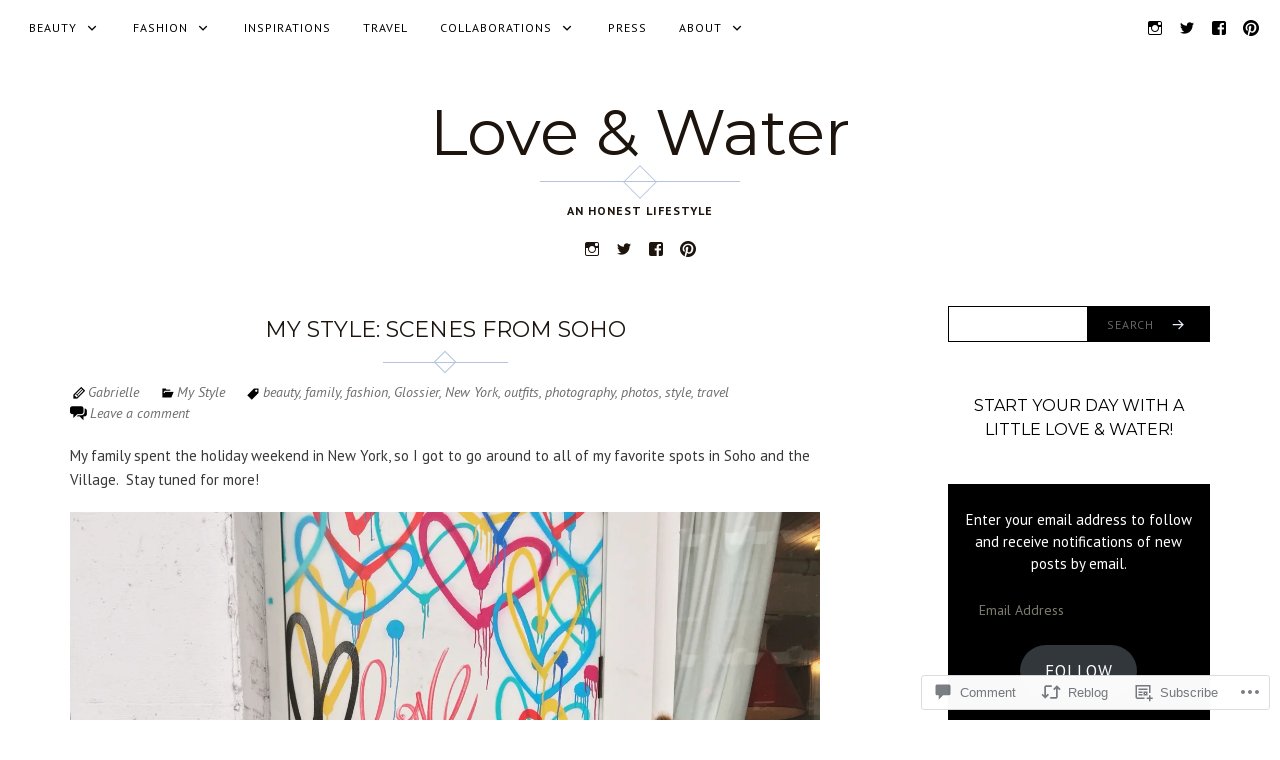

--- FILE ---
content_type: text/html; charset=UTF-8
request_url: https://loveandwatergirl.com/2017/01/16/my-style-soho-saturday/
body_size: 27732
content:
<!DOCTYPE html>
<html lang="en">
<head>
<meta charset="UTF-8">
<meta name="viewport" content="width=device-width, initial-scale=1">
<link rel="profile" href="http://gmpg.org/xfn/11">
<link rel="pingback" href="https://loveandwatergirl.com/xmlrpc.php">

<title>My Style: Scenes From SoHo &#8211; Love &amp; Water</title>
<script type="text/javascript">
  WebFontConfig = {"google":{"families":["PT+Sans:r,i,b,bi:latin,latin-ext","Montserrat:r:latin,latin-ext"]},"api_url":"https:\/\/fonts-api.wp.com\/css"};
  (function() {
    var wf = document.createElement('script');
    wf.src = '/wp-content/plugins/custom-fonts/js/webfont.js';
    wf.type = 'text/javascript';
    wf.async = 'true';
    var s = document.getElementsByTagName('script')[0];
    s.parentNode.insertBefore(wf, s);
	})();
</script><style id="jetpack-custom-fonts-css">.wf-active button, .wf-active html, .wf-active input, .wf-active select, .wf-active textarea, .wf-active body{font-family:"PT Sans",sans-serif}.wf-active blockquote cite, .wf-active blockquote small{font-family:"PT Sans",sans-serif}.wf-active th{font-family:"PT Sans",sans-serif}.wf-active .comment-navigation a, .wf-active .nav-links .nav-next, .wf-active .nav-links .nav-previous, .wf-active .st-button, .wf-active a.comment-reply-link, .wf-active a.more-link, .wf-active button, .wf-active input[type="button"], .wf-active input[type="reset"], .wf-active input[type="submit"]{font-family:"PT Sans",sans-serif}.wf-active .jetpack_subscription_widget #subscribe-email input, .wf-active .widget_blog_subscription input[type="text"], .wf-active input[type="email"], .wf-active input[type="password"], .wf-active input[type="search"], .wf-active input[type="text"], .wf-active input[type="url"], .wf-active textarea{font-family:"PT Sans",sans-serif}.wf-active .site-description{font-family:"PT Sans",sans-serif}.wf-active .main-navigation{font-family:"PT Sans",sans-serif}.wf-active .image-navigation .meta-nav{font-family:"PT Sans",sans-serif}.wf-active .page-links{font-family:"PT Sans",sans-serif}.wf-active .page-links a{font-family:"PT Sans",sans-serif}.wf-active .comment-author .fn{font-family:"PT Sans",sans-serif}.wf-active .widget_recent_entries > ul > li a{font-family:"PT Sans",sans-serif}.wf-active .widget_recent_comments > ul > li .comment-author-link, .wf-active .widget_recent_comments > ul > li .comment-author-link a{font-family:"PT Sans",sans-serif}.wf-active .widget_recent_comments > ul > li a{font-family:"PT Sans",sans-serif}.wf-active .widgets-list-layout-links > .bump-view{font-family:"PT Sans",sans-serif}.wf-active #main #infinite-handle span{font-family:"PT Sans",sans-serif}.wf-active .widget_text blockquote cite{font-family:"PT Sans",sans-serif}.wf-active #full-footer .null-instagram-feed p.clear a{font-family:"PT Sans",sans-serif}.wf-active .site-info p.info{font-family:"PT Sans",sans-serif}.wf-active #page .social-footer .jetpack-social-navigation ul li a span{font-family:"PT Sans",sans-serif}.wf-active h1, .wf-active h2, .wf-active h3, .wf-active h4, .wf-active h5, .wf-active h6{font-family:"Montserrat",sans-serif;font-weight:400;font-style:normal}.wf-active h1{font-style:normal;font-weight:400}.wf-active h2{font-style:normal;font-weight:400}.wf-active h3{font-style:normal;font-weight:400}.wf-active h4{font-style:normal;font-weight:400}.wf-active h5{font-style:normal;font-weight:400}.wf-active h6{font-style:normal;font-weight:400}.wf-active .site-title{font-style:normal;font-weight:400}.wf-active h1.entry-title{font-style:normal;font-weight:400}.wf-active .single h1.entry-title{font-style:normal;font-weight:400}.wf-active #page .comment-reply-title, .wf-active #page .comments-title, .wf-active #page .no-comments{font-family:"Montserrat",sans-serif;font-style:normal;font-weight:400}.wf-active .widget-title{font-weight:400;font-style:normal}.wf-active #main div.sharedaddy h3.sd-title{font-weight:400;font-style:normal}.wf-active .author-description h3{font-style:normal;font-weight:400}.wf-active #main div#jp-relatedposts div.jp-relatedposts-items .jp-relatedposts-post .jp-relatedposts-post-title a{font-weight:400;font-family:"Montserrat",sans-serif;font-style:normal}.wf-active #main div#jp-relatedposts h3.jp-relatedposts-headline{font-family:"Montserrat",sans-serif;font-style:normal;font-weight:400}.wf-active #page .jetpack-display-remote-posts h4{font-weight:400;font-family:"Montserrat",sans-serif;font-style:normal}.wf-active .archive-title, .wf-active .page-title{font-style:normal;font-weight:400}.wf-active .site-title{font-style:normal;font-weight:400}.wf-active h1.entry-title{font-style:normal;font-weight:400}.wf-active .single h1.entry-title{font-style:normal;font-weight:400}.wf-active #page .comment-reply-title, .wf-active #page .comments-title, .wf-active #page .no-comments{font-style:normal;font-weight:400}.wf-active .author-description h3, .wf-active .widget-title{font-style:normal;font-weight:400}</style>
<meta name='robots' content='max-image-preview:large' />

<!-- Async WordPress.com Remote Login -->
<script id="wpcom_remote_login_js">
var wpcom_remote_login_extra_auth = '';
function wpcom_remote_login_remove_dom_node_id( element_id ) {
	var dom_node = document.getElementById( element_id );
	if ( dom_node ) { dom_node.parentNode.removeChild( dom_node ); }
}
function wpcom_remote_login_remove_dom_node_classes( class_name ) {
	var dom_nodes = document.querySelectorAll( '.' + class_name );
	for ( var i = 0; i < dom_nodes.length; i++ ) {
		dom_nodes[ i ].parentNode.removeChild( dom_nodes[ i ] );
	}
}
function wpcom_remote_login_final_cleanup() {
	wpcom_remote_login_remove_dom_node_classes( "wpcom_remote_login_msg" );
	wpcom_remote_login_remove_dom_node_id( "wpcom_remote_login_key" );
	wpcom_remote_login_remove_dom_node_id( "wpcom_remote_login_validate" );
	wpcom_remote_login_remove_dom_node_id( "wpcom_remote_login_js" );
	wpcom_remote_login_remove_dom_node_id( "wpcom_request_access_iframe" );
	wpcom_remote_login_remove_dom_node_id( "wpcom_request_access_styles" );
}

// Watch for messages back from the remote login
window.addEventListener( "message", function( e ) {
	if ( e.origin === "https://r-login.wordpress.com" ) {
		var data = {};
		try {
			data = JSON.parse( e.data );
		} catch( e ) {
			wpcom_remote_login_final_cleanup();
			return;
		}

		if ( data.msg === 'LOGIN' ) {
			// Clean up the login check iframe
			wpcom_remote_login_remove_dom_node_id( "wpcom_remote_login_key" );

			var id_regex = new RegExp( /^[0-9]+$/ );
			var token_regex = new RegExp( /^.*|.*|.*$/ );
			if (
				token_regex.test( data.token )
				&& id_regex.test( data.wpcomid )
			) {
				// We have everything we need to ask for a login
				var script = document.createElement( "script" );
				script.setAttribute( "id", "wpcom_remote_login_validate" );
				script.src = '/remote-login.php?wpcom_remote_login=validate'
					+ '&wpcomid=' + data.wpcomid
					+ '&token=' + encodeURIComponent( data.token )
					+ '&host=' + window.location.protocol
					+ '//' + window.location.hostname
					+ '&postid=17836'
					+ '&is_singular=1';
				document.body.appendChild( script );
			}

			return;
		}

		// Safari ITP, not logged in, so redirect
		if ( data.msg === 'LOGIN-REDIRECT' ) {
			window.location = 'https://wordpress.com/log-in?redirect_to=' + window.location.href;
			return;
		}

		// Safari ITP, storage access failed, remove the request
		if ( data.msg === 'LOGIN-REMOVE' ) {
			var css_zap = 'html { -webkit-transition: margin-top 1s; transition: margin-top 1s; } /* 9001 */ html { margin-top: 0 !important; } * html body { margin-top: 0 !important; } @media screen and ( max-width: 782px ) { html { margin-top: 0 !important; } * html body { margin-top: 0 !important; } }';
			var style_zap = document.createElement( 'style' );
			style_zap.type = 'text/css';
			style_zap.appendChild( document.createTextNode( css_zap ) );
			document.body.appendChild( style_zap );

			var e = document.getElementById( 'wpcom_request_access_iframe' );
			e.parentNode.removeChild( e );

			document.cookie = 'wordpress_com_login_access=denied; path=/; max-age=31536000';

			return;
		}

		// Safari ITP
		if ( data.msg === 'REQUEST_ACCESS' ) {
			console.log( 'request access: safari' );

			// Check ITP iframe enable/disable knob
			if ( wpcom_remote_login_extra_auth !== 'safari_itp_iframe' ) {
				return;
			}

			// If we are in a "private window" there is no ITP.
			var private_window = false;
			try {
				var opendb = window.openDatabase( null, null, null, null );
			} catch( e ) {
				private_window = true;
			}

			if ( private_window ) {
				console.log( 'private window' );
				return;
			}

			var iframe = document.createElement( 'iframe' );
			iframe.id = 'wpcom_request_access_iframe';
			iframe.setAttribute( 'scrolling', 'no' );
			iframe.setAttribute( 'sandbox', 'allow-storage-access-by-user-activation allow-scripts allow-same-origin allow-top-navigation-by-user-activation' );
			iframe.src = 'https://r-login.wordpress.com/remote-login.php?wpcom_remote_login=request_access&origin=' + encodeURIComponent( data.origin ) + '&wpcomid=' + encodeURIComponent( data.wpcomid );

			var css = 'html { -webkit-transition: margin-top 1s; transition: margin-top 1s; } /* 9001 */ html { margin-top: 46px !important; } * html body { margin-top: 46px !important; } @media screen and ( max-width: 660px ) { html { margin-top: 71px !important; } * html body { margin-top: 71px !important; } #wpcom_request_access_iframe { display: block; height: 71px !important; } } #wpcom_request_access_iframe { border: 0px; height: 46px; position: fixed; top: 0; left: 0; width: 100%; min-width: 100%; z-index: 99999; background: #23282d; } ';

			var style = document.createElement( 'style' );
			style.type = 'text/css';
			style.id = 'wpcom_request_access_styles';
			style.appendChild( document.createTextNode( css ) );
			document.body.appendChild( style );

			document.body.appendChild( iframe );
		}

		if ( data.msg === 'DONE' ) {
			wpcom_remote_login_final_cleanup();
		}
	}
}, false );

// Inject the remote login iframe after the page has had a chance to load
// more critical resources
window.addEventListener( "DOMContentLoaded", function( e ) {
	var iframe = document.createElement( "iframe" );
	iframe.style.display = "none";
	iframe.setAttribute( "scrolling", "no" );
	iframe.setAttribute( "id", "wpcom_remote_login_key" );
	iframe.src = "https://r-login.wordpress.com/remote-login.php"
		+ "?wpcom_remote_login=key"
		+ "&origin=aHR0cHM6Ly9sb3ZlYW5kd2F0ZXJnaXJsLmNvbQ%3D%3D"
		+ "&wpcomid=52643008"
		+ "&time=" + Math.floor( Date.now() / 1000 );
	document.body.appendChild( iframe );
}, false );
</script>
<link rel='dns-prefetch' href='//s0.wp.com' />
<link rel='dns-prefetch' href='//widgets.wp.com' />
<link rel='dns-prefetch' href='//fonts-api.wp.com' />
<link rel="alternate" type="application/rss+xml" title="Love &amp; Water &raquo; Feed" href="https://loveandwatergirl.com/feed/" />
<link rel="alternate" type="application/rss+xml" title="Love &amp; Water &raquo; Comments Feed" href="https://loveandwatergirl.com/comments/feed/" />
<link rel="alternate" type="application/rss+xml" title="Love &amp; Water &raquo; My Style: Scenes From&nbsp;SoHo Comments Feed" href="https://loveandwatergirl.com/2017/01/16/my-style-soho-saturday/feed/" />
	<script type="text/javascript">
		/* <![CDATA[ */
		function addLoadEvent(func) {
			var oldonload = window.onload;
			if (typeof window.onload != 'function') {
				window.onload = func;
			} else {
				window.onload = function () {
					oldonload();
					func();
				}
			}
		}
		/* ]]> */
	</script>
	<link crossorigin='anonymous' rel='stylesheet' id='all-css-0-1' href='/_static/??-eJxtzEkKgDAMQNELWYNjcSGeRdog1Q7BpHh9UQRBXD74fDhImRQFo0DIinxeXGRYUWg222PgHCEkmz0y7OhnQasosXxUGuYC/o/ebfh+b135FMZKd02th77t1hMpiDR+&cssminify=yes' type='text/css' media='all' />
<style id='wp-emoji-styles-inline-css'>

	img.wp-smiley, img.emoji {
		display: inline !important;
		border: none !important;
		box-shadow: none !important;
		height: 1em !important;
		width: 1em !important;
		margin: 0 0.07em !important;
		vertical-align: -0.1em !important;
		background: none !important;
		padding: 0 !important;
	}
/*# sourceURL=wp-emoji-styles-inline-css */
</style>
<link crossorigin='anonymous' rel='stylesheet' id='all-css-2-1' href='/wp-content/plugins/gutenberg-core/v22.2.0/build/styles/block-library/style.css?m=1764855221i&cssminify=yes' type='text/css' media='all' />
<style id='wp-block-library-inline-css'>
.has-text-align-justify {
	text-align:justify;
}
.has-text-align-justify{text-align:justify;}

/*# sourceURL=wp-block-library-inline-css */
</style><style id='global-styles-inline-css'>
:root{--wp--preset--aspect-ratio--square: 1;--wp--preset--aspect-ratio--4-3: 4/3;--wp--preset--aspect-ratio--3-4: 3/4;--wp--preset--aspect-ratio--3-2: 3/2;--wp--preset--aspect-ratio--2-3: 2/3;--wp--preset--aspect-ratio--16-9: 16/9;--wp--preset--aspect-ratio--9-16: 9/16;--wp--preset--color--black: #000000;--wp--preset--color--cyan-bluish-gray: #abb8c3;--wp--preset--color--white: #ffffff;--wp--preset--color--pale-pink: #f78da7;--wp--preset--color--vivid-red: #cf2e2e;--wp--preset--color--luminous-vivid-orange: #ff6900;--wp--preset--color--luminous-vivid-amber: #fcb900;--wp--preset--color--light-green-cyan: #7bdcb5;--wp--preset--color--vivid-green-cyan: #00d084;--wp--preset--color--pale-cyan-blue: #8ed1fc;--wp--preset--color--vivid-cyan-blue: #0693e3;--wp--preset--color--vivid-purple: #9b51e0;--wp--preset--gradient--vivid-cyan-blue-to-vivid-purple: linear-gradient(135deg,rgb(6,147,227) 0%,rgb(155,81,224) 100%);--wp--preset--gradient--light-green-cyan-to-vivid-green-cyan: linear-gradient(135deg,rgb(122,220,180) 0%,rgb(0,208,130) 100%);--wp--preset--gradient--luminous-vivid-amber-to-luminous-vivid-orange: linear-gradient(135deg,rgb(252,185,0) 0%,rgb(255,105,0) 100%);--wp--preset--gradient--luminous-vivid-orange-to-vivid-red: linear-gradient(135deg,rgb(255,105,0) 0%,rgb(207,46,46) 100%);--wp--preset--gradient--very-light-gray-to-cyan-bluish-gray: linear-gradient(135deg,rgb(238,238,238) 0%,rgb(169,184,195) 100%);--wp--preset--gradient--cool-to-warm-spectrum: linear-gradient(135deg,rgb(74,234,220) 0%,rgb(151,120,209) 20%,rgb(207,42,186) 40%,rgb(238,44,130) 60%,rgb(251,105,98) 80%,rgb(254,248,76) 100%);--wp--preset--gradient--blush-light-purple: linear-gradient(135deg,rgb(255,206,236) 0%,rgb(152,150,240) 100%);--wp--preset--gradient--blush-bordeaux: linear-gradient(135deg,rgb(254,205,165) 0%,rgb(254,45,45) 50%,rgb(107,0,62) 100%);--wp--preset--gradient--luminous-dusk: linear-gradient(135deg,rgb(255,203,112) 0%,rgb(199,81,192) 50%,rgb(65,88,208) 100%);--wp--preset--gradient--pale-ocean: linear-gradient(135deg,rgb(255,245,203) 0%,rgb(182,227,212) 50%,rgb(51,167,181) 100%);--wp--preset--gradient--electric-grass: linear-gradient(135deg,rgb(202,248,128) 0%,rgb(113,206,126) 100%);--wp--preset--gradient--midnight: linear-gradient(135deg,rgb(2,3,129) 0%,rgb(40,116,252) 100%);--wp--preset--font-size--small: 13px;--wp--preset--font-size--medium: 20px;--wp--preset--font-size--large: 36px;--wp--preset--font-size--x-large: 42px;--wp--preset--font-family--albert-sans: 'Albert Sans', sans-serif;--wp--preset--font-family--alegreya: Alegreya, serif;--wp--preset--font-family--arvo: Arvo, serif;--wp--preset--font-family--bodoni-moda: 'Bodoni Moda', serif;--wp--preset--font-family--bricolage-grotesque: 'Bricolage Grotesque', sans-serif;--wp--preset--font-family--cabin: Cabin, sans-serif;--wp--preset--font-family--chivo: Chivo, sans-serif;--wp--preset--font-family--commissioner: Commissioner, sans-serif;--wp--preset--font-family--cormorant: Cormorant, serif;--wp--preset--font-family--courier-prime: 'Courier Prime', monospace;--wp--preset--font-family--crimson-pro: 'Crimson Pro', serif;--wp--preset--font-family--dm-mono: 'DM Mono', monospace;--wp--preset--font-family--dm-sans: 'DM Sans', sans-serif;--wp--preset--font-family--dm-serif-display: 'DM Serif Display', serif;--wp--preset--font-family--domine: Domine, serif;--wp--preset--font-family--eb-garamond: 'EB Garamond', serif;--wp--preset--font-family--epilogue: Epilogue, sans-serif;--wp--preset--font-family--fahkwang: Fahkwang, sans-serif;--wp--preset--font-family--figtree: Figtree, sans-serif;--wp--preset--font-family--fira-sans: 'Fira Sans', sans-serif;--wp--preset--font-family--fjalla-one: 'Fjalla One', sans-serif;--wp--preset--font-family--fraunces: Fraunces, serif;--wp--preset--font-family--gabarito: Gabarito, system-ui;--wp--preset--font-family--ibm-plex-mono: 'IBM Plex Mono', monospace;--wp--preset--font-family--ibm-plex-sans: 'IBM Plex Sans', sans-serif;--wp--preset--font-family--ibarra-real-nova: 'Ibarra Real Nova', serif;--wp--preset--font-family--instrument-serif: 'Instrument Serif', serif;--wp--preset--font-family--inter: Inter, sans-serif;--wp--preset--font-family--josefin-sans: 'Josefin Sans', sans-serif;--wp--preset--font-family--jost: Jost, sans-serif;--wp--preset--font-family--libre-baskerville: 'Libre Baskerville', serif;--wp--preset--font-family--libre-franklin: 'Libre Franklin', sans-serif;--wp--preset--font-family--literata: Literata, serif;--wp--preset--font-family--lora: Lora, serif;--wp--preset--font-family--merriweather: Merriweather, serif;--wp--preset--font-family--montserrat: Montserrat, sans-serif;--wp--preset--font-family--newsreader: Newsreader, serif;--wp--preset--font-family--noto-sans-mono: 'Noto Sans Mono', sans-serif;--wp--preset--font-family--nunito: Nunito, sans-serif;--wp--preset--font-family--open-sans: 'Open Sans', sans-serif;--wp--preset--font-family--overpass: Overpass, sans-serif;--wp--preset--font-family--pt-serif: 'PT Serif', serif;--wp--preset--font-family--petrona: Petrona, serif;--wp--preset--font-family--piazzolla: Piazzolla, serif;--wp--preset--font-family--playfair-display: 'Playfair Display', serif;--wp--preset--font-family--plus-jakarta-sans: 'Plus Jakarta Sans', sans-serif;--wp--preset--font-family--poppins: Poppins, sans-serif;--wp--preset--font-family--raleway: Raleway, sans-serif;--wp--preset--font-family--roboto: Roboto, sans-serif;--wp--preset--font-family--roboto-slab: 'Roboto Slab', serif;--wp--preset--font-family--rubik: Rubik, sans-serif;--wp--preset--font-family--rufina: Rufina, serif;--wp--preset--font-family--sora: Sora, sans-serif;--wp--preset--font-family--source-sans-3: 'Source Sans 3', sans-serif;--wp--preset--font-family--source-serif-4: 'Source Serif 4', serif;--wp--preset--font-family--space-mono: 'Space Mono', monospace;--wp--preset--font-family--syne: Syne, sans-serif;--wp--preset--font-family--texturina: Texturina, serif;--wp--preset--font-family--urbanist: Urbanist, sans-serif;--wp--preset--font-family--work-sans: 'Work Sans', sans-serif;--wp--preset--spacing--20: 0.44rem;--wp--preset--spacing--30: 0.67rem;--wp--preset--spacing--40: 1rem;--wp--preset--spacing--50: 1.5rem;--wp--preset--spacing--60: 2.25rem;--wp--preset--spacing--70: 3.38rem;--wp--preset--spacing--80: 5.06rem;--wp--preset--shadow--natural: 6px 6px 9px rgba(0, 0, 0, 0.2);--wp--preset--shadow--deep: 12px 12px 50px rgba(0, 0, 0, 0.4);--wp--preset--shadow--sharp: 6px 6px 0px rgba(0, 0, 0, 0.2);--wp--preset--shadow--outlined: 6px 6px 0px -3px rgb(255, 255, 255), 6px 6px rgb(0, 0, 0);--wp--preset--shadow--crisp: 6px 6px 0px rgb(0, 0, 0);}:where(.is-layout-flex){gap: 0.5em;}:where(.is-layout-grid){gap: 0.5em;}body .is-layout-flex{display: flex;}.is-layout-flex{flex-wrap: wrap;align-items: center;}.is-layout-flex > :is(*, div){margin: 0;}body .is-layout-grid{display: grid;}.is-layout-grid > :is(*, div){margin: 0;}:where(.wp-block-columns.is-layout-flex){gap: 2em;}:where(.wp-block-columns.is-layout-grid){gap: 2em;}:where(.wp-block-post-template.is-layout-flex){gap: 1.25em;}:where(.wp-block-post-template.is-layout-grid){gap: 1.25em;}.has-black-color{color: var(--wp--preset--color--black) !important;}.has-cyan-bluish-gray-color{color: var(--wp--preset--color--cyan-bluish-gray) !important;}.has-white-color{color: var(--wp--preset--color--white) !important;}.has-pale-pink-color{color: var(--wp--preset--color--pale-pink) !important;}.has-vivid-red-color{color: var(--wp--preset--color--vivid-red) !important;}.has-luminous-vivid-orange-color{color: var(--wp--preset--color--luminous-vivid-orange) !important;}.has-luminous-vivid-amber-color{color: var(--wp--preset--color--luminous-vivid-amber) !important;}.has-light-green-cyan-color{color: var(--wp--preset--color--light-green-cyan) !important;}.has-vivid-green-cyan-color{color: var(--wp--preset--color--vivid-green-cyan) !important;}.has-pale-cyan-blue-color{color: var(--wp--preset--color--pale-cyan-blue) !important;}.has-vivid-cyan-blue-color{color: var(--wp--preset--color--vivid-cyan-blue) !important;}.has-vivid-purple-color{color: var(--wp--preset--color--vivid-purple) !important;}.has-black-background-color{background-color: var(--wp--preset--color--black) !important;}.has-cyan-bluish-gray-background-color{background-color: var(--wp--preset--color--cyan-bluish-gray) !important;}.has-white-background-color{background-color: var(--wp--preset--color--white) !important;}.has-pale-pink-background-color{background-color: var(--wp--preset--color--pale-pink) !important;}.has-vivid-red-background-color{background-color: var(--wp--preset--color--vivid-red) !important;}.has-luminous-vivid-orange-background-color{background-color: var(--wp--preset--color--luminous-vivid-orange) !important;}.has-luminous-vivid-amber-background-color{background-color: var(--wp--preset--color--luminous-vivid-amber) !important;}.has-light-green-cyan-background-color{background-color: var(--wp--preset--color--light-green-cyan) !important;}.has-vivid-green-cyan-background-color{background-color: var(--wp--preset--color--vivid-green-cyan) !important;}.has-pale-cyan-blue-background-color{background-color: var(--wp--preset--color--pale-cyan-blue) !important;}.has-vivid-cyan-blue-background-color{background-color: var(--wp--preset--color--vivid-cyan-blue) !important;}.has-vivid-purple-background-color{background-color: var(--wp--preset--color--vivid-purple) !important;}.has-black-border-color{border-color: var(--wp--preset--color--black) !important;}.has-cyan-bluish-gray-border-color{border-color: var(--wp--preset--color--cyan-bluish-gray) !important;}.has-white-border-color{border-color: var(--wp--preset--color--white) !important;}.has-pale-pink-border-color{border-color: var(--wp--preset--color--pale-pink) !important;}.has-vivid-red-border-color{border-color: var(--wp--preset--color--vivid-red) !important;}.has-luminous-vivid-orange-border-color{border-color: var(--wp--preset--color--luminous-vivid-orange) !important;}.has-luminous-vivid-amber-border-color{border-color: var(--wp--preset--color--luminous-vivid-amber) !important;}.has-light-green-cyan-border-color{border-color: var(--wp--preset--color--light-green-cyan) !important;}.has-vivid-green-cyan-border-color{border-color: var(--wp--preset--color--vivid-green-cyan) !important;}.has-pale-cyan-blue-border-color{border-color: var(--wp--preset--color--pale-cyan-blue) !important;}.has-vivid-cyan-blue-border-color{border-color: var(--wp--preset--color--vivid-cyan-blue) !important;}.has-vivid-purple-border-color{border-color: var(--wp--preset--color--vivid-purple) !important;}.has-vivid-cyan-blue-to-vivid-purple-gradient-background{background: var(--wp--preset--gradient--vivid-cyan-blue-to-vivid-purple) !important;}.has-light-green-cyan-to-vivid-green-cyan-gradient-background{background: var(--wp--preset--gradient--light-green-cyan-to-vivid-green-cyan) !important;}.has-luminous-vivid-amber-to-luminous-vivid-orange-gradient-background{background: var(--wp--preset--gradient--luminous-vivid-amber-to-luminous-vivid-orange) !important;}.has-luminous-vivid-orange-to-vivid-red-gradient-background{background: var(--wp--preset--gradient--luminous-vivid-orange-to-vivid-red) !important;}.has-very-light-gray-to-cyan-bluish-gray-gradient-background{background: var(--wp--preset--gradient--very-light-gray-to-cyan-bluish-gray) !important;}.has-cool-to-warm-spectrum-gradient-background{background: var(--wp--preset--gradient--cool-to-warm-spectrum) !important;}.has-blush-light-purple-gradient-background{background: var(--wp--preset--gradient--blush-light-purple) !important;}.has-blush-bordeaux-gradient-background{background: var(--wp--preset--gradient--blush-bordeaux) !important;}.has-luminous-dusk-gradient-background{background: var(--wp--preset--gradient--luminous-dusk) !important;}.has-pale-ocean-gradient-background{background: var(--wp--preset--gradient--pale-ocean) !important;}.has-electric-grass-gradient-background{background: var(--wp--preset--gradient--electric-grass) !important;}.has-midnight-gradient-background{background: var(--wp--preset--gradient--midnight) !important;}.has-small-font-size{font-size: var(--wp--preset--font-size--small) !important;}.has-medium-font-size{font-size: var(--wp--preset--font-size--medium) !important;}.has-large-font-size{font-size: var(--wp--preset--font-size--large) !important;}.has-x-large-font-size{font-size: var(--wp--preset--font-size--x-large) !important;}.has-albert-sans-font-family{font-family: var(--wp--preset--font-family--albert-sans) !important;}.has-alegreya-font-family{font-family: var(--wp--preset--font-family--alegreya) !important;}.has-arvo-font-family{font-family: var(--wp--preset--font-family--arvo) !important;}.has-bodoni-moda-font-family{font-family: var(--wp--preset--font-family--bodoni-moda) !important;}.has-bricolage-grotesque-font-family{font-family: var(--wp--preset--font-family--bricolage-grotesque) !important;}.has-cabin-font-family{font-family: var(--wp--preset--font-family--cabin) !important;}.has-chivo-font-family{font-family: var(--wp--preset--font-family--chivo) !important;}.has-commissioner-font-family{font-family: var(--wp--preset--font-family--commissioner) !important;}.has-cormorant-font-family{font-family: var(--wp--preset--font-family--cormorant) !important;}.has-courier-prime-font-family{font-family: var(--wp--preset--font-family--courier-prime) !important;}.has-crimson-pro-font-family{font-family: var(--wp--preset--font-family--crimson-pro) !important;}.has-dm-mono-font-family{font-family: var(--wp--preset--font-family--dm-mono) !important;}.has-dm-sans-font-family{font-family: var(--wp--preset--font-family--dm-sans) !important;}.has-dm-serif-display-font-family{font-family: var(--wp--preset--font-family--dm-serif-display) !important;}.has-domine-font-family{font-family: var(--wp--preset--font-family--domine) !important;}.has-eb-garamond-font-family{font-family: var(--wp--preset--font-family--eb-garamond) !important;}.has-epilogue-font-family{font-family: var(--wp--preset--font-family--epilogue) !important;}.has-fahkwang-font-family{font-family: var(--wp--preset--font-family--fahkwang) !important;}.has-figtree-font-family{font-family: var(--wp--preset--font-family--figtree) !important;}.has-fira-sans-font-family{font-family: var(--wp--preset--font-family--fira-sans) !important;}.has-fjalla-one-font-family{font-family: var(--wp--preset--font-family--fjalla-one) !important;}.has-fraunces-font-family{font-family: var(--wp--preset--font-family--fraunces) !important;}.has-gabarito-font-family{font-family: var(--wp--preset--font-family--gabarito) !important;}.has-ibm-plex-mono-font-family{font-family: var(--wp--preset--font-family--ibm-plex-mono) !important;}.has-ibm-plex-sans-font-family{font-family: var(--wp--preset--font-family--ibm-plex-sans) !important;}.has-ibarra-real-nova-font-family{font-family: var(--wp--preset--font-family--ibarra-real-nova) !important;}.has-instrument-serif-font-family{font-family: var(--wp--preset--font-family--instrument-serif) !important;}.has-inter-font-family{font-family: var(--wp--preset--font-family--inter) !important;}.has-josefin-sans-font-family{font-family: var(--wp--preset--font-family--josefin-sans) !important;}.has-jost-font-family{font-family: var(--wp--preset--font-family--jost) !important;}.has-libre-baskerville-font-family{font-family: var(--wp--preset--font-family--libre-baskerville) !important;}.has-libre-franklin-font-family{font-family: var(--wp--preset--font-family--libre-franklin) !important;}.has-literata-font-family{font-family: var(--wp--preset--font-family--literata) !important;}.has-lora-font-family{font-family: var(--wp--preset--font-family--lora) !important;}.has-merriweather-font-family{font-family: var(--wp--preset--font-family--merriweather) !important;}.has-montserrat-font-family{font-family: var(--wp--preset--font-family--montserrat) !important;}.has-newsreader-font-family{font-family: var(--wp--preset--font-family--newsreader) !important;}.has-noto-sans-mono-font-family{font-family: var(--wp--preset--font-family--noto-sans-mono) !important;}.has-nunito-font-family{font-family: var(--wp--preset--font-family--nunito) !important;}.has-open-sans-font-family{font-family: var(--wp--preset--font-family--open-sans) !important;}.has-overpass-font-family{font-family: var(--wp--preset--font-family--overpass) !important;}.has-pt-serif-font-family{font-family: var(--wp--preset--font-family--pt-serif) !important;}.has-petrona-font-family{font-family: var(--wp--preset--font-family--petrona) !important;}.has-piazzolla-font-family{font-family: var(--wp--preset--font-family--piazzolla) !important;}.has-playfair-display-font-family{font-family: var(--wp--preset--font-family--playfair-display) !important;}.has-plus-jakarta-sans-font-family{font-family: var(--wp--preset--font-family--plus-jakarta-sans) !important;}.has-poppins-font-family{font-family: var(--wp--preset--font-family--poppins) !important;}.has-raleway-font-family{font-family: var(--wp--preset--font-family--raleway) !important;}.has-roboto-font-family{font-family: var(--wp--preset--font-family--roboto) !important;}.has-roboto-slab-font-family{font-family: var(--wp--preset--font-family--roboto-slab) !important;}.has-rubik-font-family{font-family: var(--wp--preset--font-family--rubik) !important;}.has-rufina-font-family{font-family: var(--wp--preset--font-family--rufina) !important;}.has-sora-font-family{font-family: var(--wp--preset--font-family--sora) !important;}.has-source-sans-3-font-family{font-family: var(--wp--preset--font-family--source-sans-3) !important;}.has-source-serif-4-font-family{font-family: var(--wp--preset--font-family--source-serif-4) !important;}.has-space-mono-font-family{font-family: var(--wp--preset--font-family--space-mono) !important;}.has-syne-font-family{font-family: var(--wp--preset--font-family--syne) !important;}.has-texturina-font-family{font-family: var(--wp--preset--font-family--texturina) !important;}.has-urbanist-font-family{font-family: var(--wp--preset--font-family--urbanist) !important;}.has-work-sans-font-family{font-family: var(--wp--preset--font-family--work-sans) !important;}
/*# sourceURL=global-styles-inline-css */
</style>

<style id='classic-theme-styles-inline-css'>
/*! This file is auto-generated */
.wp-block-button__link{color:#fff;background-color:#32373c;border-radius:9999px;box-shadow:none;text-decoration:none;padding:calc(.667em + 2px) calc(1.333em + 2px);font-size:1.125em}.wp-block-file__button{background:#32373c;color:#fff;text-decoration:none}
/*# sourceURL=/wp-includes/css/classic-themes.min.css */
</style>
<link crossorigin='anonymous' rel='stylesheet' id='all-css-4-1' href='/_static/??-eJx9jksOwjAMRC9EsEAtnwXiKCgfC1LqJIqd9vq4qtgAYmPJM/PsgbkYn5NgEqBmytjuMTH4XFF1KlZAE4QhWhyRNLb1zBv4jc1FGeNcqchsdFJsZOShIP/jBpRi/dOotJ5YDeCW3t5twhRyBdskkxWJ/osCrh5ci2OACavTzyoulflzX7pc6bI7Hk777tx1/fACNXxjkA==&cssminify=yes' type='text/css' media='all' />
<link rel='stylesheet' id='verbum-gutenberg-css-css' href='https://widgets.wp.com/verbum-block-editor/block-editor.css?ver=1738686361' media='all' />
<link rel='stylesheet' id='rosalie-webfont-css' href='https://fonts-api.wp.com/css?family=Lora%3A400%2C700%2C400italic%2C700italic%7CMontserrat%3A400%2C700&#038;subset=latin%2Clatin-ext' media='all' />
<link crossorigin='anonymous' rel='stylesheet' id='all-css-8-1' href='/_static/??-eJyNj90KwjAMhV/IGvyZwwvxUUaNYevWtKVJHb69U4YMFPTuJDnf4QTGZDAGpaCgHTEJpEzsCkOOYr0jEL17WqPICn6bJxtcfMRBPgguJvnSuiDQkyaLwzyDlACNCwgtBcpuAuS7/CdzWo0JIy/D51tzo3CNGWzRyFbV4ZtCb0UcmtdbpiOfKINkBInorDdMoSz1s8mZT5u62m3r42Ff9Q/BMXyq&cssminify=yes' type='text/css' media='all' />
<style id='jetpack_facebook_likebox-inline-css'>
.widget_facebook_likebox {
	overflow: hidden;
}

/*# sourceURL=/wp-content/mu-plugins/jetpack-plugin/sun/modules/widgets/facebook-likebox/style.css */
</style>
<link crossorigin='anonymous' rel='stylesheet' id='all-css-10-1' href='/_static/??-eJzTLy/QTc7PK0nNK9HPLdUtyClNz8wr1i9KTcrJTwcy0/WTi5G5ekCujj52Temp+bo5+cmJJZn5eSgc3bScxMwikFb7XFtDE1NLExMLc0OTLACohS2q&cssminify=yes' type='text/css' media='all' />
<link crossorigin='anonymous' rel='stylesheet' id='print-css-11-1' href='/wp-content/mu-plugins/global-print/global-print.css?m=1465851035i&cssminify=yes' type='text/css' media='print' />
<style id='jetpack-global-styles-frontend-style-inline-css'>
:root { --font-headings: unset; --font-base: unset; --font-headings-default: -apple-system,BlinkMacSystemFont,"Segoe UI",Roboto,Oxygen-Sans,Ubuntu,Cantarell,"Helvetica Neue",sans-serif; --font-base-default: -apple-system,BlinkMacSystemFont,"Segoe UI",Roboto,Oxygen-Sans,Ubuntu,Cantarell,"Helvetica Neue",sans-serif;}
/*# sourceURL=jetpack-global-styles-frontend-style-inline-css */
</style>
<link crossorigin='anonymous' rel='stylesheet' id='all-css-14-1' href='/_static/??-eJyNjcsKAjEMRX/IGtQZBxfip0hMS9sxTYppGfx7H7gRN+7ugcs5sFRHKi1Ig9Jd5R6zGMyhVaTrh8G6QFHfORhYwlvw6P39PbPENZmt4G/ROQuBKWVkxxrVvuBH1lIoz2waILJekF+HUzlupnG3nQ77YZwfuRJIaQ==&cssminify=yes' type='text/css' media='all' />
<script type="text/javascript" id="jetpack_related-posts-js-extra">
/* <![CDATA[ */
var related_posts_js_options = {"post_heading":"h4"};
//# sourceURL=jetpack_related-posts-js-extra
/* ]]> */
</script>
<script type="text/javascript" id="wpcom-actionbar-placeholder-js-extra">
/* <![CDATA[ */
var actionbardata = {"siteID":"52643008","postID":"17836","siteURL":"https://loveandwatergirl.com","xhrURL":"https://loveandwatergirl.com/wp-admin/admin-ajax.php","nonce":"7d8df276ec","isLoggedIn":"","statusMessage":"","subsEmailDefault":"instantly","proxyScriptUrl":"https://s0.wp.com/wp-content/js/wpcom-proxy-request.js?m=1513050504i&amp;ver=20211021","shortlink":"https://wp.me/p3ySQM-4DG","i18n":{"followedText":"New posts from this site will now appear in your \u003Ca href=\"https://wordpress.com/reader\"\u003EReader\u003C/a\u003E","foldBar":"Collapse this bar","unfoldBar":"Expand this bar","shortLinkCopied":"Shortlink copied to clipboard."}};
//# sourceURL=wpcom-actionbar-placeholder-js-extra
/* ]]> */
</script>
<script type="text/javascript" id="jetpack-mu-wpcom-settings-js-before">
/* <![CDATA[ */
var JETPACK_MU_WPCOM_SETTINGS = {"assetsUrl":"https://s0.wp.com/wp-content/mu-plugins/jetpack-mu-wpcom-plugin/sun/jetpack_vendor/automattic/jetpack-mu-wpcom/src/build/"};
//# sourceURL=jetpack-mu-wpcom-settings-js-before
/* ]]> */
</script>
<script crossorigin='anonymous' type='text/javascript'  src='/_static/??-eJx1jcEOwiAQRH9IunJo2ovxU0yFTQPCguyS2r8XE0zqwdNkMi9vYMvKJBIkgVhVDnV1xOBR8mIevQNXgpsjA/fqgoWCYRG0KicW/m1DdDR4PsHB6xsTROWSXvt3a7JQLfJn9M+KZe9xFPyFVHRraacdvsaLnsbxrPU0z/4NC+ROAA=='></script>
<script type="text/javascript" id="rlt-proxy-js-after">
/* <![CDATA[ */
	rltInitialize( {"token":null,"iframeOrigins":["https:\/\/widgets.wp.com"]} );
//# sourceURL=rlt-proxy-js-after
/* ]]> */
</script>
<link rel="EditURI" type="application/rsd+xml" title="RSD" href="https://gfstarr1.wordpress.com/xmlrpc.php?rsd" />
<meta name="generator" content="WordPress.com" />
<link rel="canonical" href="https://loveandwatergirl.com/2017/01/16/my-style-soho-saturday/" />
<link rel='shortlink' href='https://wp.me/p3ySQM-4DG' />
<link rel="alternate" type="application/json+oembed" href="https://public-api.wordpress.com/oembed/?format=json&amp;url=https%3A%2F%2Floveandwatergirl.com%2F2017%2F01%2F16%2Fmy-style-soho-saturday%2F&amp;for=wpcom-auto-discovery" /><link rel="alternate" type="application/xml+oembed" href="https://public-api.wordpress.com/oembed/?format=xml&amp;url=https%3A%2F%2Floveandwatergirl.com%2F2017%2F01%2F16%2Fmy-style-soho-saturday%2F&amp;for=wpcom-auto-discovery" />
<!-- Jetpack Open Graph Tags -->
<meta property="og:type" content="article" />
<meta property="og:title" content="My Style: Scenes From SoHo" />
<meta property="og:url" content="https://loveandwatergirl.com/2017/01/16/my-style-soho-saturday/" />
<meta property="og:description" content="A cold, yet beautiful weekend in the Big Apple." />
<meta property="article:published_time" content="2017-01-16T14:00:03+00:00" />
<meta property="article:modified_time" content="2017-01-16T05:17:48+00:00" />
<meta property="og:site_name" content="Love &amp; Water" />
<meta property="og:image" content="https://i0.wp.com/loveandwatergirl.com/wp-content/uploads/2017/01/file_000-29.jpeg?fit=1200%2C789&#038;ssl=1" />
<meta property="og:image:width" content="1200" />
<meta property="og:image:height" content="789" />
<meta property="og:image:alt" content="" />
<meta property="og:locale" content="en_US" />
<meta property="article:publisher" content="https://www.facebook.com/WordPresscom" />
<meta name="twitter:creator" content="@gfstarr1" />
<meta name="twitter:site" content="@gfstarr1" />
<meta name="twitter:text:title" content="My Style: Scenes From&nbsp;SoHo" />
<meta name="twitter:image" content="https://i0.wp.com/loveandwatergirl.com/wp-content/uploads/2017/01/file_000-29.jpeg?fit=1200%2C789&#038;ssl=1&#038;w=640" />
<meta name="twitter:card" content="summary_large_image" />

<!-- End Jetpack Open Graph Tags -->
<link rel='openid.server' href='https://loveandwatergirl.com/?openidserver=1' />
<link rel='openid.delegate' href='https://loveandwatergirl.com/' />
<link rel="search" type="application/opensearchdescription+xml" href="https://loveandwatergirl.com/osd.xml" title="Love &#38; Water" />
<link rel="search" type="application/opensearchdescription+xml" href="https://s1.wp.com/opensearch.xml" title="WordPress.com" />
<meta name="theme-color" content="#ffffff" />
		<style type="text/css">
			.recentcomments a {
				display: inline !important;
				padding: 0 !important;
				margin: 0 !important;
			}

			table.recentcommentsavatartop img.avatar, table.recentcommentsavatarend img.avatar {
				border: 0px;
				margin: 0;
			}

			table.recentcommentsavatartop a, table.recentcommentsavatarend a {
				border: 0px !important;
				background-color: transparent !important;
			}

			td.recentcommentsavatarend, td.recentcommentsavatartop {
				padding: 0px 0px 1px 0px;
				margin: 0px;
			}

			td.recentcommentstextend {
				border: none !important;
				padding: 0px 0px 2px 10px;
			}

			.rtl td.recentcommentstextend {
				padding: 0px 10px 2px 0px;
			}

			td.recentcommentstexttop {
				border: none;
				padding: 0px 0px 0px 10px;
			}

			.rtl td.recentcommentstexttop {
				padding: 0px 10px 0px 0px;
			}
		</style>
		<meta name="description" content="A cold, yet beautiful weekend in the Big Apple." />
<style type="text/css" id="custom-background-css">
body.custom-background { background-color: #ffffff; }
</style>
	<style type="text/css" id="custom-colors-css">
@media (max-width: 576px) {
	#primary .comment-list > li > .comment-body:before {
		background-color: transparent;
		border-top-color: #ebf0f9;
	}
}

body { color: #393939;}
.comment-author .fn a, .comment-author .fn { color: #393939;}
.entry-title a:hover, #page .portfolio-entry-title a:hover { color: #393939;}
input[type="text"], input[type="email"], input[type="url"], input[type="password"], input[type="search"], textarea, .jetpack_subscription_widget #subscribe-email input, .widget_blog_subscription input[type="text"] { color: #393939;}
.entry-meta, .entry-meta span a { color: #6D6D6D;}
.wp-caption .wp-caption-text, .entry-caption { color: #6D6D6D;}
.page-links a { color: #000000;}
.entry-summary a.more-link:hover, .page-links a:hover, #main #infinite-handle span:hover { color: #000000;}
#page #navbar .jetpack-social-navigation ul li a { color: #000000;}
#main #infinite-handle span { color: #000000;}
.nav-menu li a { color: #000000;}
.entry-summary a.more-link { color: #000000;}
.widget-title { color: #000000;}
.entry-meta .genericon { color: #000000;}
b, strong { color: #000000;}
.page-links { color: #000000;}
.widget_archive > ul > li a, .widget_categories > ul > li a, .widget_meta > ul > li a, .widget_recent_entries > ul > li a, #page .widget_goodreads a { color: #000000;}
blockquote p { color: #626262;}
#searchform .submit:hover, #searchform .submit:active, #searchform .submit:hover:after, #searchform .submit:active:after, #searchform .submit, #searchform input[type="text"]:focus + .submit:after { color: #666666;}
.widget .tagcloud a:hover, .wp_widget_tag_cloud a:hover, .widget_tag_cloud a:hover { color: #666666;}
.comment-author .fn a:hover { color: #6D6D6D;}
a:hover { color: #6D6D6D;}
td, th { border-color: #ededed;}
td, th { border-color: rgba( 237, 237, 237, 0.5 );}
body { background-color: #ffffff;}
a { color: #536FA1;}
.entry-meta span a:hover { color: #536FA1;}
.comment-list li.parent > ol.children > li:before, .comment-list li.parent:after { background-color: #536FA1;}
#page .jetpack-social-navigation ul li a:hover { color: #536FA1;}
.widget_archive > ul > li a:hover, .widget_categories > ul > li a:hover, .widget_meta > ul > li a:hover, .widget_recent_entries > ul > li a:hover { color: #536FA1;}
.widget_archive > ul > li, .widget_categories > ul > li, .widget_meta > ul > li { color: #536FA1;}
.widget .tagcloud a, .wp_widget_tag_cloud a, .widget_tag_cloud a, .widget .tagcloud a:hover, .wp_widget_tag_cloud a:hover, .widget_tag_cloud a:hover { border-color: #536FA1;}
.widget .tagcloud a:hover, .wp_widget_tag_cloud a:hover, .widget_tag_cloud a:hover { background-color: #536FA1;}
input[type="text"]:focus, input[type="email"]:focus, input[type="url"]:focus, input[type="password"]:focus, input[type="search"]:focus, textarea:focus, .jetpack_subscription_widget #subscribe-email input:focus, .widget_blog_subscription input[type="text"]:focus { border-color: #536FA1;}
#searchform input[type="text"]:focus + .submit { background-color: #536FA1;}
.entry-title:before, .site-description:before, .comments-title:before, .comment-reply-title:before, .no-comments:before { background-color: #B5C4DD;}
.entry-title:after, .site-description:after, .comments-title:after, .comment-reply-title:after, .no-comments:after { border-color: #B5C4DD;}
.nav-menu .current-menu-item > a, .nav-menu .current-menu-ancestor > a, .nav-menu .current_page_item > a, .nav-menu .current_page_ancestor > a { color: #536FA1;}
#page .sub-menu .current-menu-item > a, #page .sub-menu .current-menu-ancestor > a, #page .children .current-menu-item > a, #page .children .current-menu-ancestor > a, #page .sub-menu .current_page_item > a, #page .sub-menu .current_page_ancestor > a, #page .children .current_page_item > a, #page .children .current_page_ancestor > a { color: #536FA1;}
.nav-menu li a:hover { color: #536FA1;}
#page #navbar .jetpack-social-navigation ul li a:hover { color: #536FA1;}
.entry-summary a.more-link:after { color: #536FA1;}
.menu-toggle i, .menu-toggle i:after, .menu-toggle i:before { background-color: #536FA1;}
.comment-list li article:before, .comment-list > li > .comment-body:before, .comment-list > li:first-child > .comment-body:before { color: #536FA1;}
.widget_recent_entries > ul > li:before { color: #536FA1;}
.nav-menu .sub-menu a:hover, .nav-menu .children a:hover { color: #536FA1;}
.site-info p.info a { color: #EBF0F9;}
#page .social-footer .jetpack-social-navigation ul li a:hover { color: #EBF0F9;}
#searchform .submit:after { color: #EBF0F9;}
.nav-menu .sub-menu, .nav-menu .children { border-color: #ebf0f9;}
.nav-menu > li > .sub-menu:after, .nav-menu > ul > li > .children:after { border-color: #ebf0f9;}
blockquote p { border-color: #ebf0f9;}
#main .sd-social-icon .sd-content ul li[class*='share-'] a.sd-button { background-color: #ebf0f9;}
#searchform .submit:hover, #searchform .submit:active { background-color: #ebf0f9;}
.nav-menu .sub-menu li:after, .nav-menu .children li:after { background-color: #ebf0f9;}
.entry-title a, .entry-title, .single h1.entry-title { color: #1C140D;}
.site-title a { color: #1C140D;}
.site-title, .site-description, .site-title-logo { color: #1C140D;}
.portfolio-entry-title a, #page .portfolio-entry-title a { color: #1C140D;}
#page .jetpack-social-navigation ul li a { color: #1C140D;}
h1, h2, h3, h4, h5, h6 { color: #1C140D;}
.page-title, .archive-title { color: #1C140D;}
.widget .tagcloud a, .wp_widget_tag_cloud a, .widget_tag_cloud a { color: #1C140D;}
.widget_archive > ul > li a, .widget_categories > ul > li a, .widget_meta > ul > li a, .widget_recent_entries > ul > li a, #page .widget_goodreads a { color: #B86B2C;}
.site-header { background-color: #ffffff;}
.widget-title, .widget_recent_entries > ul > li:before { background-color: #ffffff;}
.entry-summary a.more-link { background-color: #ffffff;}
.page-links a { background-color: #ffffff;}
#main #infinite-handle span { background-color: #ffffff;}
.widget-title:after { border-top-color: #ffffff;}
.comment-list li article:before, .comment-list > li > .comment-body:before, .comment-list > li:first-child > .comment-body:before { background-color: #ffffff;}
.comment-list li article:after, .widget_recent_entries > ul > li:after { border-left-color: #ffffff;}
a.more-link, .st-button, button, input[type="submit"], input[type="button"], input[type="reset"], .comment-navigation a, .nav-links .nav-previous, .nav-links .nav-next, a.comment-reply-link { background-color: #FFFFFF;}
a.more-link:hover, .st-button:hover, button:hover, input[type="submit"]:hover, input[type="button"]:hover, input[type="reset"]:hover, .comment-navigation a:hover, .nav-links .nav-previous:hover, .nav-links .nav-next:hover, a.comment-reply-link:hover { background-color: #FFFFFF;}
.page-links a:hover { background-color: #F2F2F2;}
.entry-summary a.more-link:hover { background-color: #F2F2F2;}
#main #infinite-handle span:hover { background-color: #F2F2F2;}
</style>
<link rel="icon" href="https://loveandwatergirl.com/wp-content/uploads/2017/07/cropped-screen-shot-2017-07-12-at-11-40-54-pm1.png?w=32" sizes="32x32" />
<link rel="icon" href="https://loveandwatergirl.com/wp-content/uploads/2017/07/cropped-screen-shot-2017-07-12-at-11-40-54-pm1.png?w=192" sizes="192x192" />
<link rel="apple-touch-icon" href="https://loveandwatergirl.com/wp-content/uploads/2017/07/cropped-screen-shot-2017-07-12-at-11-40-54-pm1.png?w=180" />
<meta name="msapplication-TileImage" content="https://loveandwatergirl.com/wp-content/uploads/2017/07/cropped-screen-shot-2017-07-12-at-11-40-54-pm1.png?w=270" />
<!-- Jetpack Google Analytics -->
			<script type='text/javascript'>
				var _gaq = _gaq || [];
				_gaq.push(['_setAccount', 'UA-87150303-1']);
_gaq.push(['_trackPageview']);
				(function() {
					var ga = document.createElement('script'); ga.type = 'text/javascript'; ga.async = true;
					ga.src = ('https:' === document.location.protocol ? 'https://ssl' : 'http://www') + '.google-analytics.com/ga.js';
					var s = document.getElementsByTagName('script')[0]; s.parentNode.insertBefore(ga, s);
				})();
			</script>
			<!-- End Jetpack Google Analytics -->
<link crossorigin='anonymous' rel='stylesheet' id='all-css-0-3' href='/_static/??-eJydjtkKAjEMRX/ImVAX1AfxU6STlpKZbjQN/X0rbvimvuWEw+FCywOmWG2sEGTIXhxFhtnWrHF5MLBEuFBEmHzChYEbZVtGZF7B14GQjHjLgLokYetfzvPxY+8+SMibjhNjoVwpdfeDxkDxz6GNjLOVoWtVu6LD+7oVz+Gk9rvN8aC2aj1fAUjcfMs=&cssminify=yes' type='text/css' media='all' />
</head>

<body class="wp-singular post-template-default single single-post postid-17836 single-format-standard custom-background wp-embed-responsive wp-theme-premiumrosalie customizer-styles-applied rosalie-fixed-menu jetpack-reblog-enabled">
	<div id="page" class="site">

		<header id="masthead" class="site-header" role="banner">
			<div id="navbar" class="navbar">
				<div class="container-fluid">
					<div class="row">
											<div class="col-xs-11 col-xs-push-1 col-lg-3 col-lg-push-9 textright-xs social-rtl">
										<nav class="jetpack-social-navigation jetpack-social-navigation-genericons" aria-label="Social Links Menu">
				<div class="menu-social-links-menu-container"><ul id="menu-social-links-menu" class="menu"><li id="menu-item-12250" class="menu-item menu-item-type-custom menu-item-object-custom menu-item-12250"><a href="https://www.instagram.com/starrynight64/?hl=en"><span class="screen-reader-text">Instagram</span></a></li>
<li id="menu-item-12251" class="menu-item menu-item-type-custom menu-item-object-custom menu-item-12251"><a href="https://twitter.com/gfstarr1"><span class="screen-reader-text">Twitter</span></a></li>
<li id="menu-item-15049" class="menu-item menu-item-type-custom menu-item-object-custom menu-item-15049"><a href="https://www.facebook.com/loveandwatergirl/"><span class="screen-reader-text">Facebook</span></a></li>
<li id="menu-item-12689" class="menu-item menu-item-type-custom menu-item-object-custom menu-item-12689"><a href="https://www.pinterest.com/gfstarr1/"><span class="screen-reader-text">Pinterest</span></a></li>
</ul></div>			</nav><!-- .jetpack-social-navigation -->
									</div><!-- .col-xs-10 -->
						<div class="col-lg-9 col-lg-pull-3 menu-rtl">
							<div class="menu-toggle"><i></i><span class="screen-reader-text">Primary Menu</span></div>
							<nav id="site-navigation" class="navigation main-navigation" role="navigation">
								<div class="menu-menu-1-container"><ul id="menu-menu-1" class="nav-menu"><li id="menu-item-3215" class="menu-item menu-item-type-taxonomy menu-item-object-category menu-item-has-children menu-item-3215"><a href="https://loveandwatergirl.com/category/beauty-2/">Beauty</a>
<ul class="sub-menu">
	<li id="menu-item-24827" class="menu-item menu-item-type-taxonomy menu-item-object-post_tag menu-item-24827"><a href="https://loveandwatergirl.com/tag/skincare/">Skincare</a></li>
</ul>
</li>
<li id="menu-item-3216" class="menu-item menu-item-type-taxonomy menu-item-object-category current-post-ancestor menu-item-has-children menu-item-3216"><a href="https://loveandwatergirl.com/category/fashion-2/">Fashion</a>
<ul class="sub-menu">
	<li id="menu-item-6624" class="menu-item menu-item-type-taxonomy menu-item-object-category menu-item-6624"><a href="https://loveandwatergirl.com/category/curated/">Curated</a></li>
	<li id="menu-item-13830" class="menu-item menu-item-type-taxonomy menu-item-object-category current-post-ancestor current-menu-parent current-post-parent menu-item-13830"><a href="https://loveandwatergirl.com/category/fashion-2/my-style/">My Style</a></li>
	<li id="menu-item-24828" class="menu-item menu-item-type-taxonomy menu-item-object-post_tag menu-item-24828"><a href="https://loveandwatergirl.com/tag/red-carpet/">Red Carpet</a></li>
</ul>
</li>
<li id="menu-item-3217" class="menu-item menu-item-type-taxonomy menu-item-object-category menu-item-3217"><a href="https://loveandwatergirl.com/category/lifestyle/favorite-things/inspiration/">Inspirations</a></li>
<li id="menu-item-3218" class="menu-item menu-item-type-taxonomy menu-item-object-category menu-item-3218"><a href="https://loveandwatergirl.com/category/travel-2/">Travel</a></li>
<li id="menu-item-6485" class="menu-item menu-item-type-taxonomy menu-item-object-category menu-item-has-children menu-item-6485"><a href="https://loveandwatergirl.com/category/collaborations/">Collaborations</a>
<ul class="sub-menu">
	<li id="menu-item-23855" class="menu-item menu-item-type-taxonomy menu-item-object-category menu-item-23855"><a href="https://loveandwatergirl.com/category/collaborations/interviews/">Interviews</a></li>
	<li id="menu-item-15110" class="menu-item menu-item-type-post_type menu-item-object-page menu-item-15110"><a href="https://loveandwatergirl.com/work-with-me/">Work With Me</a></li>
</ul>
</li>
<li id="menu-item-23695" class="menu-item menu-item-type-post_type menu-item-object-page menu-item-23695"><a href="https://loveandwatergirl.com/press/">Press</a></li>
<li id="menu-item-3214" class="menu-item menu-item-type-post_type menu-item-object-page menu-item-has-children menu-item-3214"><a href="https://loveandwatergirl.com/about/">About</a>
<ul class="sub-menu">
	<li id="menu-item-3225" class="menu-item menu-item-type-post_type menu-item-object-page menu-item-3225"><a href="https://loveandwatergirl.com/contact/">Contact</a></li>
</ul>
</li>
</ul></div>							</nav><!-- #site-navigation -->
						</div><!-- .col-xs-12 -->
										</div><!-- .row -->
				</div><!-- .container -->
			</div><!-- #navbar -->
		</header><!-- #masthead -->

			<section class="image-header textcenter-xs">
						<a href="https://loveandwatergirl.com/" class="site-logo-link" rel="home" itemprop="url"></a>						<h1 class="site-title"><a href="https://loveandwatergirl.com/" rel="home">Love &amp; Water</a></h1>
			<p class="site-description">an honest lifestyle</p>
						<div class="container">
				<div class="col-xs-12 textcenter-xs">
								<nav class="jetpack-social-navigation jetpack-social-navigation-genericons" aria-label="Social Links Menu">
				<div class="menu-social-links-menu-container"><ul id="menu-social-links-menu-1" class="menu"><li class="menu-item menu-item-type-custom menu-item-object-custom menu-item-12250"><a href="https://www.instagram.com/starrynight64/?hl=en"><span class="screen-reader-text">Instagram</span></a></li>
<li class="menu-item menu-item-type-custom menu-item-object-custom menu-item-12251"><a href="https://twitter.com/gfstarr1"><span class="screen-reader-text">Twitter</span></a></li>
<li class="menu-item menu-item-type-custom menu-item-object-custom menu-item-15049"><a href="https://www.facebook.com/loveandwatergirl/"><span class="screen-reader-text">Facebook</span></a></li>
<li class="menu-item menu-item-type-custom menu-item-object-custom menu-item-12689"><a href="https://www.pinterest.com/gfstarr1/"><span class="screen-reader-text">Pinterest</span></a></li>
</ul></div>			</nav><!-- .jetpack-social-navigation -->
							</div><!-- .col-xs-10 -->
			</div><!-- .container -->
					</section><!-- .image-header -->
	
	

<section id="content" class="site-content">
	<div class="container">
		<div class="row">
						<div id="primary" class="content-area col-lg-8">
							<main id="main" class="site-main" role="main">

					
						
<article id="post-17836" class="post-17836 post type-post status-publish format-standard has-post-thumbnail hentry category-my-style tag-beauty tag-family tag-fashion tag-glossier tag-new-york tag-outfits tag-photography tag-photos tag-style tag-travel">
	<header class="entry-header">
		<h1 class="entry-title textleft-xs">My Style: Scenes From&nbsp;SoHo</h1>		<div class="entry-meta textleft-xs">
			<span class="author vcard"><i class="genericon genericon-edit"></i><a class="url fn n" href="https://loveandwatergirl.com/author/gfstarr1/" title="View all posts by Gabrielle" rel="author">Gabrielle</a></span><span class="categories-links-index"><i class="genericon genericon-category"></i><a href="https://loveandwatergirl.com/category/fashion-2/my-style/" rel="category tag">My Style</a></span><span class="tags-links"><i class="genericon genericon-tag"></i><a href="https://loveandwatergirl.com/tag/beauty/" rel="tag">beauty</a>, <a href="https://loveandwatergirl.com/tag/family/" rel="tag">family</a>, <a href="https://loveandwatergirl.com/tag/fashion/" rel="tag">fashion</a>, <a href="https://loveandwatergirl.com/tag/glossier/" rel="tag">Glossier</a>, <a href="https://loveandwatergirl.com/tag/new-york/" rel="tag">New York</a>, <a href="https://loveandwatergirl.com/tag/outfits/" rel="tag">outfits</a>, <a href="https://loveandwatergirl.com/tag/photography/" rel="tag">photography</a>, <a href="https://loveandwatergirl.com/tag/photos/" rel="tag">photos</a>, <a href="https://loveandwatergirl.com/tag/style/" rel="tag">style</a>, <a href="https://loveandwatergirl.com/tag/travel/" rel="tag">travel</a></span><span class="comments-link"><i class="genericon genericon-chat"></i><a href="https://loveandwatergirl.com/2017/01/16/my-style-soho-saturday/#respond">Leave a comment</a></span>		</div><!-- .entry-meta -->
			</header><!-- .entry-header -->

	<div class="entry-content">
		<p>My family spent the holiday weekend in New York, so I got to go around to all of my favorite spots in Soho and the Village.  Stay tuned for more!</p>
<p style="text-align:center;"><img data-attachment-id="17841" data-permalink="https://loveandwatergirl.com/2017/01/16/my-style-soho-saturday/file_000-34-2/" data-orig-file="https://loveandwatergirl.com/wp-content/uploads/2017/01/file_000-34.jpeg" data-orig-size="2448,3059" data-comments-opened="1" data-image-meta="{&quot;aperture&quot;:&quot;2.2&quot;,&quot;credit&quot;:&quot;&quot;,&quot;camera&quot;:&quot;iPhone 6&quot;,&quot;caption&quot;:&quot;&quot;,&quot;created_timestamp&quot;:&quot;1484394477&quot;,&quot;copyright&quot;:&quot;&quot;,&quot;focal_length&quot;:&quot;4.15&quot;,&quot;iso&quot;:&quot;32&quot;,&quot;shutter_speed&quot;:&quot;0.0067567567567568&quot;,&quot;title&quot;:&quot;&quot;,&quot;orientation&quot;:&quot;1&quot;,&quot;latitude&quot;:&quot;40.720736111111&quot;,&quot;longitude&quot;:&quot;-73.996994444444&quot;}" data-image-title="file_000-34" data-image-description="" data-image-caption="" data-medium-file="https://loveandwatergirl.com/wp-content/uploads/2017/01/file_000-34.jpeg?w=240" data-large-file="https://loveandwatergirl.com/wp-content/uploads/2017/01/file_000-34.jpeg?w=750" class="alignnone size-full wp-image-17841 aligncenter" src="https://loveandwatergirl.com/wp-content/uploads/2017/01/file_000-34.jpeg?w=750" alt="file_000-34"   srcset="https://loveandwatergirl.com/wp-content/uploads/2017/01/file_000-34.jpeg 2448w, https://loveandwatergirl.com/wp-content/uploads/2017/01/file_000-34.jpeg?w=120&amp;h=150 120w, https://loveandwatergirl.com/wp-content/uploads/2017/01/file_000-34.jpeg?w=240&amp;h=300 240w, https://loveandwatergirl.com/wp-content/uploads/2017/01/file_000-34.jpeg?w=768&amp;h=960 768w, https://loveandwatergirl.com/wp-content/uploads/2017/01/file_000-34.jpeg?w=819&amp;h=1024 819w, https://loveandwatergirl.com/wp-content/uploads/2017/01/file_000-34.jpeg?w=1440&amp;h=1799 1440w" sizes="(max-width: 2448px) 100vw, 2448px" /><em>I actually realize that I wore these same jeans and a different pair of backless loafers <a href="https://loveandwatergirl.com/2016/11/03/my-style-saturday-and-the-city/" target="_blank">last time</a> I posed here!</em><img data-attachment-id="17844" data-permalink="https://loveandwatergirl.com/2017/01/16/my-style-soho-saturday/file_000-31-2/" data-orig-file="https://loveandwatergirl.com/wp-content/uploads/2017/01/file_000-31.jpeg" data-orig-size="1760,2607" data-comments-opened="1" data-image-meta="{&quot;aperture&quot;:&quot;2.2&quot;,&quot;credit&quot;:&quot;&quot;,&quot;camera&quot;:&quot;iPhone 6&quot;,&quot;caption&quot;:&quot;&quot;,&quot;created_timestamp&quot;:&quot;1484396049&quot;,&quot;copyright&quot;:&quot;&quot;,&quot;focal_length&quot;:&quot;4.15&quot;,&quot;iso&quot;:&quot;32&quot;,&quot;shutter_speed&quot;:&quot;0.00060716454159077&quot;,&quot;title&quot;:&quot;&quot;,&quot;orientation&quot;:&quot;0&quot;,&quot;latitude&quot;:&quot;40.719141666667&quot;,&quot;longitude&quot;:&quot;-74.000191666667&quot;}" data-image-title="file_000-31" data-image-description="" data-image-caption="" data-medium-file="https://loveandwatergirl.com/wp-content/uploads/2017/01/file_000-31.jpeg?w=203" data-large-file="https://loveandwatergirl.com/wp-content/uploads/2017/01/file_000-31.jpeg?w=691" class="alignnone size-full wp-image-17844 aligncenter" src="https://loveandwatergirl.com/wp-content/uploads/2017/01/file_000-31.jpeg?w=750" alt="file_000-31"   srcset="https://loveandwatergirl.com/wp-content/uploads/2017/01/file_000-31.jpeg 1760w, https://loveandwatergirl.com/wp-content/uploads/2017/01/file_000-31.jpeg?w=101&amp;h=150 101w, https://loveandwatergirl.com/wp-content/uploads/2017/01/file_000-31.jpeg?w=203&amp;h=300 203w, https://loveandwatergirl.com/wp-content/uploads/2017/01/file_000-31.jpeg?w=768&amp;h=1138 768w, https://loveandwatergirl.com/wp-content/uploads/2017/01/file_000-31.jpeg?w=691&amp;h=1024 691w, https://loveandwatergirl.com/wp-content/uploads/2017/01/file_000-31.jpeg?w=1440&amp;h=2133 1440w" sizes="(max-width: 1760px) 100vw, 1760px" /><em>First time visiting the Glossier showroom!</em><br />
<img data-attachment-id="17849" data-permalink="https://loveandwatergirl.com/2017/01/16/my-style-soho-saturday/file_000-35-2/" data-orig-file="https://loveandwatergirl.com/wp-content/uploads/2017/01/file_000-35.jpeg" data-orig-size="707,1042" data-comments-opened="1" data-image-meta="{&quot;aperture&quot;:&quot;0&quot;,&quot;credit&quot;:&quot;&quot;,&quot;camera&quot;:&quot;&quot;,&quot;caption&quot;:&quot;&quot;,&quot;created_timestamp&quot;:&quot;0&quot;,&quot;copyright&quot;:&quot;&quot;,&quot;focal_length&quot;:&quot;0&quot;,&quot;iso&quot;:&quot;0&quot;,&quot;shutter_speed&quot;:&quot;0&quot;,&quot;title&quot;:&quot;&quot;,&quot;orientation&quot;:&quot;0&quot;}" data-image-title="file_000-35" data-image-description="" data-image-caption="" data-medium-file="https://loveandwatergirl.com/wp-content/uploads/2017/01/file_000-35.jpeg?w=204" data-large-file="https://loveandwatergirl.com/wp-content/uploads/2017/01/file_000-35.jpeg?w=695" class=" size-full wp-image-17849 aligncenter" src="https://loveandwatergirl.com/wp-content/uploads/2017/01/file_000-35.jpeg?w=750" alt="file_000-35"   srcset="https://loveandwatergirl.com/wp-content/uploads/2017/01/file_000-35.jpeg 707w, https://loveandwatergirl.com/wp-content/uploads/2017/01/file_000-35.jpeg?w=102&amp;h=150 102w, https://loveandwatergirl.com/wp-content/uploads/2017/01/file_000-35.jpeg?w=204&amp;h=300 204w" sizes="(max-width: 707px) 100vw, 707px" /><img data-attachment-id="17842" data-permalink="https://loveandwatergirl.com/2017/01/16/my-style-soho-saturday/file_000-33-2/" data-orig-file="https://loveandwatergirl.com/wp-content/uploads/2017/01/file_000-33.jpeg" data-orig-size="2148,2866" data-comments-opened="1" data-image-meta="{&quot;aperture&quot;:&quot;2.2&quot;,&quot;credit&quot;:&quot;&quot;,&quot;camera&quot;:&quot;iPhone 6&quot;,&quot;caption&quot;:&quot;&quot;,&quot;created_timestamp&quot;:&quot;1484396532&quot;,&quot;copyright&quot;:&quot;&quot;,&quot;focal_length&quot;:&quot;4.15&quot;,&quot;iso&quot;:&quot;32&quot;,&quot;shutter_speed&quot;:&quot;0.025&quot;,&quot;title&quot;:&quot;&quot;,&quot;orientation&quot;:&quot;0&quot;,&quot;latitude&quot;:&quot;40.71875&quot;,&quot;longitude&quot;:&quot;-73.999986111111&quot;}" data-image-title="file_000-33" data-image-description="" data-image-caption="" data-medium-file="https://loveandwatergirl.com/wp-content/uploads/2017/01/file_000-33.jpeg?w=225" data-large-file="https://loveandwatergirl.com/wp-content/uploads/2017/01/file_000-33.jpeg?w=750" loading="lazy" class="alignnone size-full wp-image-17842 aligncenter" src="https://loveandwatergirl.com/wp-content/uploads/2017/01/file_000-33.jpeg?w=750" alt="file_000-33"   srcset="https://loveandwatergirl.com/wp-content/uploads/2017/01/file_000-33.jpeg 2148w, https://loveandwatergirl.com/wp-content/uploads/2017/01/file_000-33.jpeg?w=112&amp;h=150 112w, https://loveandwatergirl.com/wp-content/uploads/2017/01/file_000-33.jpeg?w=225&amp;h=300 225w, https://loveandwatergirl.com/wp-content/uploads/2017/01/file_000-33.jpeg?w=768&amp;h=1025 768w, https://loveandwatergirl.com/wp-content/uploads/2017/01/file_000-33.jpeg?w=1440&amp;h=1921 1440w" sizes="(max-width: 2148px) 100vw, 2148px" /><img data-attachment-id="17843" data-permalink="https://loveandwatergirl.com/2017/01/16/my-style-soho-saturday/file_000-32-2/" data-orig-file="https://loveandwatergirl.com/wp-content/uploads/2017/01/file_000-32.jpeg" data-orig-size="3264,2448" data-comments-opened="1" data-image-meta="{&quot;aperture&quot;:&quot;2.2&quot;,&quot;credit&quot;:&quot;&quot;,&quot;camera&quot;:&quot;iPhone 6&quot;,&quot;caption&quot;:&quot;&quot;,&quot;created_timestamp&quot;:&quot;1484398835&quot;,&quot;copyright&quot;:&quot;&quot;,&quot;focal_length&quot;:&quot;4.15&quot;,&quot;iso&quot;:&quot;160&quot;,&quot;shutter_speed&quot;:&quot;0.033333333333333&quot;,&quot;title&quot;:&quot;&quot;,&quot;orientation&quot;:&quot;0&quot;,&quot;latitude&quot;:&quot;40.721877777778&quot;,&quot;longitude&quot;:&quot;-73.997244444444&quot;}" data-image-title="file_000-32" data-image-description="" data-image-caption="" data-medium-file="https://loveandwatergirl.com/wp-content/uploads/2017/01/file_000-32.jpeg?w=300" data-large-file="https://loveandwatergirl.com/wp-content/uploads/2017/01/file_000-32.jpeg?w=750" loading="lazy" class="alignnone size-full wp-image-17843 aligncenter" src="https://loveandwatergirl.com/wp-content/uploads/2017/01/file_000-32.jpeg?w=750" alt="file_000-32"   srcset="https://loveandwatergirl.com/wp-content/uploads/2017/01/file_000-32.jpeg 3264w, https://loveandwatergirl.com/wp-content/uploads/2017/01/file_000-32.jpeg?w=150&amp;h=113 150w, https://loveandwatergirl.com/wp-content/uploads/2017/01/file_000-32.jpeg?w=300&amp;h=225 300w, https://loveandwatergirl.com/wp-content/uploads/2017/01/file_000-32.jpeg?w=768&amp;h=576 768w, https://loveandwatergirl.com/wp-content/uploads/2017/01/file_000-32.jpeg?w=1024&amp;h=768 1024w, https://loveandwatergirl.com/wp-content/uploads/2017/01/file_000-32.jpeg?w=1440&amp;h=1080 1440w" sizes="(max-width: 3264px) 100vw, 3264px" /><em>I&#8217;m addicted to <a href="http://jackswifefreda.com/" target="_blank">Jack&#8217;s Wife Freda</a>&#8216;s poached eggs over grilled halloumi</em><br />
<img data-attachment-id="17845" data-permalink="https://loveandwatergirl.com/2017/01/16/my-style-soho-saturday/file_000-29-2/" data-orig-file="https://loveandwatergirl.com/wp-content/uploads/2017/01/file_000-29.jpeg" data-orig-size="4096,2692" data-comments-opened="1" data-image-meta="{&quot;aperture&quot;:&quot;0&quot;,&quot;credit&quot;:&quot;&quot;,&quot;camera&quot;:&quot;&quot;,&quot;caption&quot;:&quot;&quot;,&quot;created_timestamp&quot;:&quot;0&quot;,&quot;copyright&quot;:&quot;&quot;,&quot;focal_length&quot;:&quot;0&quot;,&quot;iso&quot;:&quot;0&quot;,&quot;shutter_speed&quot;:&quot;0&quot;,&quot;title&quot;:&quot;&quot;,&quot;orientation&quot;:&quot;1&quot;}" data-image-title="file_000-29" data-image-description="" data-image-caption="" data-medium-file="https://loveandwatergirl.com/wp-content/uploads/2017/01/file_000-29.jpeg?w=300" data-large-file="https://loveandwatergirl.com/wp-content/uploads/2017/01/file_000-29.jpeg?w=750" loading="lazy" class="alignnone size-full wp-image-17845 aligncenter" src="https://loveandwatergirl.com/wp-content/uploads/2017/01/file_000-29.jpeg?w=750" alt="file_000-29"   srcset="https://loveandwatergirl.com/wp-content/uploads/2017/01/file_000-29.jpeg 4096w, https://loveandwatergirl.com/wp-content/uploads/2017/01/file_000-29.jpeg?w=150&amp;h=99 150w, https://loveandwatergirl.com/wp-content/uploads/2017/01/file_000-29.jpeg?w=300&amp;h=197 300w, https://loveandwatergirl.com/wp-content/uploads/2017/01/file_000-29.jpeg?w=768&amp;h=505 768w, https://loveandwatergirl.com/wp-content/uploads/2017/01/file_000-29.jpeg?w=1024&amp;h=673 1024w, https://loveandwatergirl.com/wp-content/uploads/2017/01/file_000-29.jpeg?w=1440&amp;h=946 1440w" sizes="(max-width: 4096px) 100vw, 4096px" /><em>Doing my best Dr. Zhivago on Lafayette</em></p>
<p style="text-align:left;">I know most of us aren&#8217;t looking forward to this weekend, so this is definitely a week to spread love and practice self-love.  Have a great week; we&#8217;re all doing the best we can.</p>
<p style="text-align:left;">Love, Me</p>
<div id="jp-post-flair" class="sharedaddy sd-like-enabled sd-sharing-enabled"><div class="sharedaddy sd-sharing-enabled"><div class="robots-nocontent sd-block sd-social sd-social-icon sd-sharing"><h3 class="sd-title">Share this:</h3><div class="sd-content"><ul><li class="share-pinterest"><a rel="nofollow noopener noreferrer"
				data-shared="sharing-pinterest-17836"
				class="share-pinterest sd-button share-icon no-text"
				href="https://loveandwatergirl.com/2017/01/16/my-style-soho-saturday/?share=pinterest"
				target="_blank"
				aria-labelledby="sharing-pinterest-17836"
				>
				<span id="sharing-pinterest-17836" hidden>Share on Pinterest (Opens in new window)</span>
				<span>Pinterest</span>
			</a></li><li class="share-twitter"><a rel="nofollow noopener noreferrer"
				data-shared="sharing-twitter-17836"
				class="share-twitter sd-button share-icon no-text"
				href="https://loveandwatergirl.com/2017/01/16/my-style-soho-saturday/?share=twitter"
				target="_blank"
				aria-labelledby="sharing-twitter-17836"
				>
				<span id="sharing-twitter-17836" hidden>Share on X (Opens in new window)</span>
				<span>X</span>
			</a></li><li class="share-facebook"><a rel="nofollow noopener noreferrer"
				data-shared="sharing-facebook-17836"
				class="share-facebook sd-button share-icon no-text"
				href="https://loveandwatergirl.com/2017/01/16/my-style-soho-saturday/?share=facebook"
				target="_blank"
				aria-labelledby="sharing-facebook-17836"
				>
				<span id="sharing-facebook-17836" hidden>Share on Facebook (Opens in new window)</span>
				<span>Facebook</span>
			</a></li><li class="share-email"><a rel="nofollow noopener noreferrer"
				data-shared="sharing-email-17836"
				class="share-email sd-button share-icon no-text"
				href="mailto:?subject=%5BShared%20Post%5D%20My%20Style%3A%20Scenes%20From%20SoHo&#038;body=https%3A%2F%2Floveandwatergirl.com%2F2017%2F01%2F16%2Fmy-style-soho-saturday%2F&#038;share=email"
				target="_blank"
				aria-labelledby="sharing-email-17836"
				data-email-share-error-title="Do you have email set up?" data-email-share-error-text="If you&#039;re having problems sharing via email, you might not have email set up for your browser. You may need to create a new email yourself." data-email-share-nonce="ad25f1e63b" data-email-share-track-url="https://loveandwatergirl.com/2017/01/16/my-style-soho-saturday/?share=email">
				<span id="sharing-email-17836" hidden>Email a link to a friend (Opens in new window)</span>
				<span>Email</span>
			</a></li><li class="share-end"></li></ul></div></div></div><div class='sharedaddy sd-block sd-like jetpack-likes-widget-wrapper jetpack-likes-widget-unloaded' id='like-post-wrapper-52643008-17836-696bc1b97cc38' data-src='//widgets.wp.com/likes/index.html?ver=20260117#blog_id=52643008&amp;post_id=17836&amp;origin=gfstarr1.wordpress.com&amp;obj_id=52643008-17836-696bc1b97cc38&amp;domain=loveandwatergirl.com' data-name='like-post-frame-52643008-17836-696bc1b97cc38' data-title='Like or Reblog'><div class='likes-widget-placeholder post-likes-widget-placeholder' style='height: 55px;'><span class='button'><span>Like</span></span> <span class='loading'>Loading...</span></div><span class='sd-text-color'></span><a class='sd-link-color'></a></div>
<div id='jp-relatedposts' class='jp-relatedposts' >
	
</div></div>	</div><!-- .entry-content -->

	<footer class="entry-footer">
					</footer><!-- .entry-footer -->
</article><!-- #post-## -->
						
	<nav class="navigation post-navigation" aria-label="Posts">
		<h2 class="screen-reader-text">Post navigation</h2>
		<div class="nav-links"><div class="nav-previous"><a href="https://loveandwatergirl.com/2017/01/13/wishlist-january/" rel="prev">Wishlist: January</a></div><div class="nav-next"><a href="https://loveandwatergirl.com/2017/01/16/best-of-flotus-in-living-color/" rel="next">Best Of FLOTUS: In Living&nbsp;Color</a></div></div>
	</nav>
						
<div id="comments" class="comments-area">

		<div id="respond" class="comment-respond">
		<h3 id="reply-title" class="comment-reply-title">Leave a comment <small><a rel="nofollow" id="cancel-comment-reply-link" href="/2017/01/16/my-style-soho-saturday/#respond" style="display:none;">Cancel reply</a></small></h3><form action="https://loveandwatergirl.com/wp-comments-post.php" method="post" id="commentform" class="comment-form">


<div class="comment-form__verbum transparent"></div><div class="verbum-form-meta"><input type='hidden' name='comment_post_ID' value='17836' id='comment_post_ID' />
<input type='hidden' name='comment_parent' id='comment_parent' value='0' />

			<input type="hidden" name="highlander_comment_nonce" id="highlander_comment_nonce" value="c3c6c5111f" />
			<input type="hidden" name="verbum_show_subscription_modal" value="" /></div><p style="display: none;"><input type="hidden" id="akismet_comment_nonce" name="akismet_comment_nonce" value="ad3a567fb6" /></p><p style="display: none !important;" class="akismet-fields-container" data-prefix="ak_"><label>&#916;<textarea name="ak_hp_textarea" cols="45" rows="8" maxlength="100"></textarea></label><input type="hidden" id="ak_js_1" name="ak_js" value="28"/><script type="text/javascript">
/* <![CDATA[ */
document.getElementById( "ak_js_1" ).setAttribute( "value", ( new Date() ).getTime() );
/* ]]> */
</script>
</p></form>	</div><!-- #respond -->
	
</div><!-- #comments -->

					
				</main><!-- #main -->
			</div><!-- #primary -->
			
<aside id="secondary" class="widget-area col-lg-offset-1 col-lg-3" role="complementary">
		<section id="search-2" class="widget widget_search">	<form method="get" id="searchform" action="https://loveandwatergirl.com/">
		<label for="s" class="screen-reader-text"><span>Search</span></label>
		<input type="text" class="field" name="s" id="s" autocomplete="off" />
		<button type="submit" class="submit" name="submit" id="searchsubmit"><span class="screen-out-text">Search</span></button>
	</form>
</section><section id="blog_subscription-3" class="widget widget_blog_subscription jetpack_subscription_widget"><h2 class="widget-title"><label for="subscribe-field">Start Your Day With A Little Love &amp; Water!</label></h2>

			<div class="wp-block-jetpack-subscriptions__container">
			<form
				action="https://subscribe.wordpress.com"
				method="post"
				accept-charset="utf-8"
				data-blog="52643008"
				data-post_access_level="everybody"
				id="subscribe-blog"
			>
				<p>Enter your email address to follow and receive notifications of new posts by email.</p>
				<p id="subscribe-email">
					<label
						id="subscribe-field-label"
						for="subscribe-field"
						class="screen-reader-text"
					>
						Email Address:					</label>

					<input
							type="email"
							name="email"
							autocomplete="email"
							
							style="width: 95%; padding: 1px 10px"
							placeholder="Email Address"
							value=""
							id="subscribe-field"
							required
						/>				</p>

				<p id="subscribe-submit"
									>
					<input type="hidden" name="action" value="subscribe"/>
					<input type="hidden" name="blog_id" value="52643008"/>
					<input type="hidden" name="source" value="https://loveandwatergirl.com/2017/01/16/my-style-soho-saturday/"/>
					<input type="hidden" name="sub-type" value="widget"/>
					<input type="hidden" name="redirect_fragment" value="subscribe-blog"/>
					<input type="hidden" id="_wpnonce" name="_wpnonce" value="59a648c1a2" />					<button type="submit"
													class="wp-block-button__link"
																	>
						Follow					</button>
				</p>
			</form>
							<div class="wp-block-jetpack-subscriptions__subscount">
					Join 1,082 other subscribers				</div>
						</div>
			
</section><section id="wpcom_instagram_widget-3" class="widget widget_wpcom_instagram_widget"><h2 class="widget-title">Follow Me</h2><p>No Instagram images were found.</p></section><section id="facebook-likebox-3" class="widget widget_facebook_likebox"><h2 class="widget-title"><a href="https://www.facebook.com/loveandwatergirl/">L&#038;W on Facebook</a></h2>		<div id="fb-root"></div>
		<div class="fb-page" data-href="https://www.facebook.com/loveandwatergirl/" data-width="340"  data-height="432" data-hide-cover="false" data-show-facepile="true" data-tabs="false" data-hide-cta="false" data-small-header="false">
		<div class="fb-xfbml-parse-ignore"><blockquote cite="https://www.facebook.com/loveandwatergirl/"><a href="https://www.facebook.com/loveandwatergirl/">L&#038;W on Facebook</a></blockquote></div>
		</div>
		</section><section id="custom_html-3" class="widget_text widget widget_custom_html"><div class="textwidget custom-html-widget"><a href="http://www.influenster.com/starrynight64" rel="nofollow noopener noreferrer" target="_blank">
    <img src="https://widget.influenster.com/widget/2e54294112dee6acd967b78748357a25" alt="influnenster-Gabrielle">
</a></div></section></aside><!-- #secondary -->
		</div><!-- .row -->
	</div><!-- .container -->
</section><!-- #main -->


		<footer id="colophon" class="site-footer" role="contentinfo">
									<section id="pre-footer" class="pre-footer">
				<div class="container">
					<div class="row">
																			<div class="textcenter-xs social-footer">
											<nav class="jetpack-social-navigation jetpack-social-navigation-genericons" aria-label="Social Links Menu">
				<div class="menu-social-links-menu-container"><ul id="menu-social-links-menu-2" class="menu"><li class="menu-item menu-item-type-custom menu-item-object-custom menu-item-12250"><a href="https://www.instagram.com/starrynight64/?hl=en"><span class="screen-reader-text">Instagram</span></a></li>
<li class="menu-item menu-item-type-custom menu-item-object-custom menu-item-12251"><a href="https://twitter.com/gfstarr1"><span class="screen-reader-text">Twitter</span></a></li>
<li class="menu-item menu-item-type-custom menu-item-object-custom menu-item-15049"><a href="https://www.facebook.com/loveandwatergirl/"><span class="screen-reader-text">Facebook</span></a></li>
<li class="menu-item menu-item-type-custom menu-item-object-custom menu-item-12689"><a href="https://www.pinterest.com/gfstarr1/"><span class="screen-reader-text">Pinterest</span></a></li>
</ul></div>			</nav><!-- .jetpack-social-navigation -->
										</div><!-- .social-footer -->
											</div><!-- .row -->
				</div><!-- .container -->
			</section><!-- #main -->
						<div class="site-info">
				<div class="container">
					<div class="row">
						<div class="col-md-12">
							<p class="info textcenter-xs">
								
								
															</p>
						</div><!-- .col-md-12 -->
					</div><!-- .row -->
				</div><!-- .contaniner -->
			</div><!-- .site-info -->
		</footer><!-- #colophon -->
	</div><!-- #page -->

	<!--  -->
<script type="speculationrules">
{"prefetch":[{"source":"document","where":{"and":[{"href_matches":"/*"},{"not":{"href_matches":["/wp-*.php","/wp-admin/*","/files/*","/wp-content/*","/wp-content/plugins/*","/wp-content/themes/premium/rosalie/*","/*\\?(.+)"]}},{"not":{"selector_matches":"a[rel~=\"nofollow\"]"}},{"not":{"selector_matches":".no-prefetch, .no-prefetch a"}}]},"eagerness":"conservative"}]}
</script>
<script type="text/javascript" src="//0.gravatar.com/js/hovercards/hovercards.min.js?ver=202603924dcd77a86c6f1d3698ec27fc5da92b28585ddad3ee636c0397cf312193b2a1" id="grofiles-cards-js"></script>
<script type="text/javascript" id="wpgroho-js-extra">
/* <![CDATA[ */
var WPGroHo = {"my_hash":""};
//# sourceURL=wpgroho-js-extra
/* ]]> */
</script>
<script crossorigin='anonymous' type='text/javascript'  src='/wp-content/mu-plugins/gravatar-hovercards/wpgroho.js?m=1610363240i'></script>

	<script>
		// Initialize and attach hovercards to all gravatars
		( function() {
			function init() {
				if ( typeof Gravatar === 'undefined' ) {
					return;
				}

				if ( typeof Gravatar.init !== 'function' ) {
					return;
				}

				Gravatar.profile_cb = function ( hash, id ) {
					WPGroHo.syncProfileData( hash, id );
				};

				Gravatar.my_hash = WPGroHo.my_hash;
				Gravatar.init(
					'body',
					'#wp-admin-bar-my-account',
					{
						i18n: {
							'Edit your profile →': 'Edit your profile →',
							'View profile →': 'View profile →',
							'Contact': 'Contact',
							'Send money': 'Send money',
							'Sorry, we are unable to load this Gravatar profile.': 'Sorry, we are unable to load this Gravatar profile.',
							'Gravatar not found.': 'Gravatar not found.',
							'Too Many Requests.': 'Too Many Requests.',
							'Internal Server Error.': 'Internal Server Error.',
							'Is this you?': 'Is this you?',
							'Claim your free profile.': 'Claim your free profile.',
							'Email': 'Email',
							'Home Phone': 'Home Phone',
							'Work Phone': 'Work Phone',
							'Cell Phone': 'Cell Phone',
							'Contact Form': 'Contact Form',
							'Calendar': 'Calendar',
						},
					}
				);
			}

			if ( document.readyState !== 'loading' ) {
				init();
			} else {
				document.addEventListener( 'DOMContentLoaded', init );
			}
		} )();
	</script>

		<div style="display:none">
	</div>
		<div id="actionbar" dir="ltr" style="display: none;"
			class="actnbr-premium-rosalie actnbr-has-follow actnbr-has-actions">
		<ul>
								<li class="actnbr-btn actnbr-hidden">
						<a class="actnbr-action actnbr-actn-comment" href="https://loveandwatergirl.com/2017/01/16/my-style-soho-saturday/#respond">
							<svg class="gridicon gridicons-comment" height="20" width="20" xmlns="http://www.w3.org/2000/svg" viewBox="0 0 24 24"><g><path d="M12 16l-5 5v-5H5c-1.1 0-2-.9-2-2V5c0-1.1.9-2 2-2h14c1.1 0 2 .9 2 2v9c0 1.1-.9 2-2 2h-7z"/></g></svg>							<span>Comment						</span>
						</a>
					</li>
									<li class="actnbr-btn actnbr-hidden">
						<a class="actnbr-action actnbr-actn-reblog" href="">
							<svg class="gridicon gridicons-reblog" height="20" width="20" xmlns="http://www.w3.org/2000/svg" viewBox="0 0 24 24"><g><path d="M22.086 9.914L20 7.828V18c0 1.105-.895 2-2 2h-7v-2h7V7.828l-2.086 2.086L14.5 8.5 19 4l4.5 4.5-1.414 1.414zM6 16.172V6h7V4H6c-1.105 0-2 .895-2 2v10.172l-2.086-2.086L.5 15.5 5 20l4.5-4.5-1.414-1.414L6 16.172z"/></g></svg><span>Reblog</span>
						</a>
					</li>
									<li class="actnbr-btn actnbr-hidden">
								<a class="actnbr-action actnbr-actn-follow " href="">
			<svg class="gridicon" height="20" width="20" xmlns="http://www.w3.org/2000/svg" viewBox="0 0 20 20"><path clip-rule="evenodd" d="m4 4.5h12v6.5h1.5v-6.5-1.5h-1.5-12-1.5v1.5 10.5c0 1.1046.89543 2 2 2h7v-1.5h-7c-.27614 0-.5-.2239-.5-.5zm10.5 2h-9v1.5h9zm-5 3h-4v1.5h4zm3.5 1.5h-1v1h1zm-1-1.5h-1.5v1.5 1 1.5h1.5 1 1.5v-1.5-1-1.5h-1.5zm-2.5 2.5h-4v1.5h4zm6.5 1.25h1.5v2.25h2.25v1.5h-2.25v2.25h-1.5v-2.25h-2.25v-1.5h2.25z"  fill-rule="evenodd"></path></svg>
			<span>Subscribe</span>
		</a>
		<a class="actnbr-action actnbr-actn-following  no-display" href="">
			<svg class="gridicon" height="20" width="20" xmlns="http://www.w3.org/2000/svg" viewBox="0 0 20 20"><path fill-rule="evenodd" clip-rule="evenodd" d="M16 4.5H4V15C4 15.2761 4.22386 15.5 4.5 15.5H11.5V17H4.5C3.39543 17 2.5 16.1046 2.5 15V4.5V3H4H16H17.5V4.5V12.5H16V4.5ZM5.5 6.5H14.5V8H5.5V6.5ZM5.5 9.5H9.5V11H5.5V9.5ZM12 11H13V12H12V11ZM10.5 9.5H12H13H14.5V11V12V13.5H13H12H10.5V12V11V9.5ZM5.5 12H9.5V13.5H5.5V12Z" fill="#008A20"></path><path class="following-icon-tick" d="M13.5 16L15.5 18L19 14.5" stroke="#008A20" stroke-width="1.5"></path></svg>
			<span>Subscribed</span>
		</a>
							<div class="actnbr-popover tip tip-top-left actnbr-notice" id="follow-bubble">
							<div class="tip-arrow"></div>
							<div class="tip-inner actnbr-follow-bubble">
															<ul>
											<li class="actnbr-sitename">
			<a href="https://loveandwatergirl.com">
				<img loading='lazy' alt='' src='https://loveandwatergirl.com/wp-content/uploads/2017/07/cropped-screen-shot-2017-07-12-at-11-40-54-pm1.png?w=50' srcset='https://loveandwatergirl.com/wp-content/uploads/2017/07/cropped-screen-shot-2017-07-12-at-11-40-54-pm1.png?w=50 1x, https://loveandwatergirl.com/wp-content/uploads/2017/07/cropped-screen-shot-2017-07-12-at-11-40-54-pm1.png?w=75 1.5x, https://loveandwatergirl.com/wp-content/uploads/2017/07/cropped-screen-shot-2017-07-12-at-11-40-54-pm1.png?w=100 2x, https://loveandwatergirl.com/wp-content/uploads/2017/07/cropped-screen-shot-2017-07-12-at-11-40-54-pm1.png?w=150 3x, https://loveandwatergirl.com/wp-content/uploads/2017/07/cropped-screen-shot-2017-07-12-at-11-40-54-pm1.png?w=200 4x' class='avatar avatar-50' height='50' width='50' />				Love &amp; Water			</a>
		</li>
										<div class="actnbr-message no-display"></div>
									<form method="post" action="https://subscribe.wordpress.com" accept-charset="utf-8" style="display: none;">
																						<div class="actnbr-follow-count">Join 927 other subscribers</div>
																					<div>
										<input type="email" name="email" placeholder="Enter your email address" class="actnbr-email-field" aria-label="Enter your email address" />
										</div>
										<input type="hidden" name="action" value="subscribe" />
										<input type="hidden" name="blog_id" value="52643008" />
										<input type="hidden" name="source" value="https://loveandwatergirl.com/2017/01/16/my-style-soho-saturday/" />
										<input type="hidden" name="sub-type" value="actionbar-follow" />
										<input type="hidden" id="_wpnonce" name="_wpnonce" value="59a648c1a2" />										<div class="actnbr-button-wrap">
											<button type="submit" value="Sign me up">
												Sign me up											</button>
										</div>
									</form>
									<li class="actnbr-login-nudge">
										<div>
											Already have a WordPress.com account? <a href="https://wordpress.com/log-in?redirect_to=https%3A%2F%2Fr-login.wordpress.com%2Fremote-login.php%3Faction%3Dlink%26back%3Dhttps%253A%252F%252Floveandwatergirl.com%252F2017%252F01%252F16%252Fmy-style-soho-saturday%252F">Log in now.</a>										</div>
									</li>
								</ul>
															</div>
						</div>
					</li>
							<li class="actnbr-ellipsis actnbr-hidden">
				<svg class="gridicon gridicons-ellipsis" height="24" width="24" xmlns="http://www.w3.org/2000/svg" viewBox="0 0 24 24"><g><path d="M7 12c0 1.104-.896 2-2 2s-2-.896-2-2 .896-2 2-2 2 .896 2 2zm12-2c-1.104 0-2 .896-2 2s.896 2 2 2 2-.896 2-2-.896-2-2-2zm-7 0c-1.104 0-2 .896-2 2s.896 2 2 2 2-.896 2-2-.896-2-2-2z"/></g></svg>				<div class="actnbr-popover tip tip-top-left actnbr-more">
					<div class="tip-arrow"></div>
					<div class="tip-inner">
						<ul>
								<li class="actnbr-sitename">
			<a href="https://loveandwatergirl.com">
				<img loading='lazy' alt='' src='https://loveandwatergirl.com/wp-content/uploads/2017/07/cropped-screen-shot-2017-07-12-at-11-40-54-pm1.png?w=50' srcset='https://loveandwatergirl.com/wp-content/uploads/2017/07/cropped-screen-shot-2017-07-12-at-11-40-54-pm1.png?w=50 1x, https://loveandwatergirl.com/wp-content/uploads/2017/07/cropped-screen-shot-2017-07-12-at-11-40-54-pm1.png?w=75 1.5x, https://loveandwatergirl.com/wp-content/uploads/2017/07/cropped-screen-shot-2017-07-12-at-11-40-54-pm1.png?w=100 2x, https://loveandwatergirl.com/wp-content/uploads/2017/07/cropped-screen-shot-2017-07-12-at-11-40-54-pm1.png?w=150 3x, https://loveandwatergirl.com/wp-content/uploads/2017/07/cropped-screen-shot-2017-07-12-at-11-40-54-pm1.png?w=200 4x' class='avatar avatar-50' height='50' width='50' />				Love &amp; Water			</a>
		</li>
								<li class="actnbr-folded-follow">
										<a class="actnbr-action actnbr-actn-follow " href="">
			<svg class="gridicon" height="20" width="20" xmlns="http://www.w3.org/2000/svg" viewBox="0 0 20 20"><path clip-rule="evenodd" d="m4 4.5h12v6.5h1.5v-6.5-1.5h-1.5-12-1.5v1.5 10.5c0 1.1046.89543 2 2 2h7v-1.5h-7c-.27614 0-.5-.2239-.5-.5zm10.5 2h-9v1.5h9zm-5 3h-4v1.5h4zm3.5 1.5h-1v1h1zm-1-1.5h-1.5v1.5 1 1.5h1.5 1 1.5v-1.5-1-1.5h-1.5zm-2.5 2.5h-4v1.5h4zm6.5 1.25h1.5v2.25h2.25v1.5h-2.25v2.25h-1.5v-2.25h-2.25v-1.5h2.25z"  fill-rule="evenodd"></path></svg>
			<span>Subscribe</span>
		</a>
		<a class="actnbr-action actnbr-actn-following  no-display" href="">
			<svg class="gridicon" height="20" width="20" xmlns="http://www.w3.org/2000/svg" viewBox="0 0 20 20"><path fill-rule="evenodd" clip-rule="evenodd" d="M16 4.5H4V15C4 15.2761 4.22386 15.5 4.5 15.5H11.5V17H4.5C3.39543 17 2.5 16.1046 2.5 15V4.5V3H4H16H17.5V4.5V12.5H16V4.5ZM5.5 6.5H14.5V8H5.5V6.5ZM5.5 9.5H9.5V11H5.5V9.5ZM12 11H13V12H12V11ZM10.5 9.5H12H13H14.5V11V12V13.5H13H12H10.5V12V11V9.5ZM5.5 12H9.5V13.5H5.5V12Z" fill="#008A20"></path><path class="following-icon-tick" d="M13.5 16L15.5 18L19 14.5" stroke="#008A20" stroke-width="1.5"></path></svg>
			<span>Subscribed</span>
		</a>
								</li>
														<li class="actnbr-signup"><a href="https://wordpress.com/start/">Sign up</a></li>
							<li class="actnbr-login"><a href="https://wordpress.com/log-in?redirect_to=https%3A%2F%2Fr-login.wordpress.com%2Fremote-login.php%3Faction%3Dlink%26back%3Dhttps%253A%252F%252Floveandwatergirl.com%252F2017%252F01%252F16%252Fmy-style-soho-saturday%252F">Log in</a></li>
																<li class="actnbr-shortlink">
										<a href="https://wp.me/p3ySQM-4DG">
											<span class="actnbr-shortlink__text">Copy shortlink</span>
											<span class="actnbr-shortlink__icon"><svg class="gridicon gridicons-checkmark" height="16" width="16" xmlns="http://www.w3.org/2000/svg" viewBox="0 0 24 24"><g><path d="M9 19.414l-6.707-6.707 1.414-1.414L9 16.586 20.293 5.293l1.414 1.414"/></g></svg></span>
										</a>
									</li>
																<li class="flb-report">
									<a href="https://wordpress.com/abuse/?report_url=https://loveandwatergirl.com/2017/01/16/my-style-soho-saturday/" target="_blank" rel="noopener noreferrer">
										Report this content									</a>
								</li>
															<li class="actnbr-reader">
									<a href="https://wordpress.com/reader/blogs/52643008/posts/17836">
										View post in Reader									</a>
								</li>
															<li class="actnbr-subs">
									<a href="https://subscribe.wordpress.com/">Manage subscriptions</a>
								</li>
																<li class="actnbr-fold"><a href="">Collapse this bar</a></li>
														</ul>
					</div>
				</div>
			</li>
		</ul>
	</div>
	
<script>
window.addEventListener( "DOMContentLoaded", function( event ) {
	var link = document.createElement( "link" );
	link.href = "/wp-content/mu-plugins/actionbar/actionbar.css?v=20250116";
	link.type = "text/css";
	link.rel = "stylesheet";
	document.head.appendChild( link );

	var script = document.createElement( "script" );
	script.src = "/wp-content/mu-plugins/actionbar/actionbar.js?v=20250204";
	document.body.appendChild( script );
} );
</script>

			<div id="jp-carousel-loading-overlay">
			<div id="jp-carousel-loading-wrapper">
				<span id="jp-carousel-library-loading">&nbsp;</span>
			</div>
		</div>
		<div class="jp-carousel-overlay" style="display: none;">

		<div class="jp-carousel-container">
			<!-- The Carousel Swiper -->
			<div
				class="jp-carousel-wrap swiper jp-carousel-swiper-container jp-carousel-transitions"
				itemscope
				itemtype="https://schema.org/ImageGallery">
				<div class="jp-carousel swiper-wrapper"></div>
				<div class="jp-swiper-button-prev swiper-button-prev">
					<svg width="25" height="24" viewBox="0 0 25 24" fill="none" xmlns="http://www.w3.org/2000/svg">
						<mask id="maskPrev" mask-type="alpha" maskUnits="userSpaceOnUse" x="8" y="6" width="9" height="12">
							<path d="M16.2072 16.59L11.6496 12L16.2072 7.41L14.8041 6L8.8335 12L14.8041 18L16.2072 16.59Z" fill="white"/>
						</mask>
						<g mask="url(#maskPrev)">
							<rect x="0.579102" width="23.8823" height="24" fill="#FFFFFF"/>
						</g>
					</svg>
				</div>
				<div class="jp-swiper-button-next swiper-button-next">
					<svg width="25" height="24" viewBox="0 0 25 24" fill="none" xmlns="http://www.w3.org/2000/svg">
						<mask id="maskNext" mask-type="alpha" maskUnits="userSpaceOnUse" x="8" y="6" width="8" height="12">
							<path d="M8.59814 16.59L13.1557 12L8.59814 7.41L10.0012 6L15.9718 12L10.0012 18L8.59814 16.59Z" fill="white"/>
						</mask>
						<g mask="url(#maskNext)">
							<rect x="0.34375" width="23.8822" height="24" fill="#FFFFFF"/>
						</g>
					</svg>
				</div>
			</div>
			<!-- The main close buton -->
			<div class="jp-carousel-close-hint">
				<svg width="25" height="24" viewBox="0 0 25 24" fill="none" xmlns="http://www.w3.org/2000/svg">
					<mask id="maskClose" mask-type="alpha" maskUnits="userSpaceOnUse" x="5" y="5" width="15" height="14">
						<path d="M19.3166 6.41L17.9135 5L12.3509 10.59L6.78834 5L5.38525 6.41L10.9478 12L5.38525 17.59L6.78834 19L12.3509 13.41L17.9135 19L19.3166 17.59L13.754 12L19.3166 6.41Z" fill="white"/>
					</mask>
					<g mask="url(#maskClose)">
						<rect x="0.409668" width="23.8823" height="24" fill="#FFFFFF"/>
					</g>
				</svg>
			</div>
			<!-- Image info, comments and meta -->
			<div class="jp-carousel-info">
				<div class="jp-carousel-info-footer">
					<div class="jp-carousel-pagination-container">
						<div class="jp-swiper-pagination swiper-pagination"></div>
						<div class="jp-carousel-pagination"></div>
					</div>
					<div class="jp-carousel-photo-title-container">
						<h2 class="jp-carousel-photo-caption"></h2>
					</div>
					<div class="jp-carousel-photo-icons-container">
						<a href="#" class="jp-carousel-icon-btn jp-carousel-icon-info" aria-label="Toggle photo metadata visibility">
							<span class="jp-carousel-icon">
								<svg width="25" height="24" viewBox="0 0 25 24" fill="none" xmlns="http://www.w3.org/2000/svg">
									<mask id="maskInfo" mask-type="alpha" maskUnits="userSpaceOnUse" x="2" y="2" width="21" height="20">
										<path fill-rule="evenodd" clip-rule="evenodd" d="M12.7537 2C7.26076 2 2.80273 6.48 2.80273 12C2.80273 17.52 7.26076 22 12.7537 22C18.2466 22 22.7046 17.52 22.7046 12C22.7046 6.48 18.2466 2 12.7537 2ZM11.7586 7V9H13.7488V7H11.7586ZM11.7586 11V17H13.7488V11H11.7586ZM4.79292 12C4.79292 16.41 8.36531 20 12.7537 20C17.142 20 20.7144 16.41 20.7144 12C20.7144 7.59 17.142 4 12.7537 4C8.36531 4 4.79292 7.59 4.79292 12Z" fill="white"/>
									</mask>
									<g mask="url(#maskInfo)">
										<rect x="0.8125" width="23.8823" height="24" fill="#FFFFFF"/>
									</g>
								</svg>
							</span>
						</a>
												<a href="#" class="jp-carousel-icon-btn jp-carousel-icon-comments" aria-label="Toggle photo comments visibility">
							<span class="jp-carousel-icon">
								<svg width="25" height="24" viewBox="0 0 25 24" fill="none" xmlns="http://www.w3.org/2000/svg">
									<mask id="maskComments" mask-type="alpha" maskUnits="userSpaceOnUse" x="2" y="2" width="21" height="20">
										<path fill-rule="evenodd" clip-rule="evenodd" d="M4.3271 2H20.2486C21.3432 2 22.2388 2.9 22.2388 4V16C22.2388 17.1 21.3432 18 20.2486 18H6.31729L2.33691 22V4C2.33691 2.9 3.2325 2 4.3271 2ZM6.31729 16H20.2486V4H4.3271V18L6.31729 16Z" fill="white"/>
									</mask>
									<g mask="url(#maskComments)">
										<rect x="0.34668" width="23.8823" height="24" fill="#FFFFFF"/>
									</g>
								</svg>

								<span class="jp-carousel-has-comments-indicator" aria-label="This image has comments."></span>
							</span>
						</a>
											</div>
				</div>
				<div class="jp-carousel-info-extra">
					<div class="jp-carousel-info-content-wrapper">
						<div class="jp-carousel-photo-title-container">
							<h2 class="jp-carousel-photo-title"></h2>
						</div>
						<div class="jp-carousel-comments-wrapper">
															<div id="jp-carousel-comments-loading">
									<span>Loading Comments...</span>
								</div>
								<div class="jp-carousel-comments"></div>
								<div id="jp-carousel-comment-form-container">
									<span id="jp-carousel-comment-form-spinner">&nbsp;</span>
									<div id="jp-carousel-comment-post-results"></div>
																														<form id="jp-carousel-comment-form">
												<label for="jp-carousel-comment-form-comment-field" class="screen-reader-text">Write a Comment...</label>
												<textarea
													name="comment"
													class="jp-carousel-comment-form-field jp-carousel-comment-form-textarea"
													id="jp-carousel-comment-form-comment-field"
													placeholder="Write a Comment..."
												></textarea>
												<div id="jp-carousel-comment-form-submit-and-info-wrapper">
													<div id="jp-carousel-comment-form-commenting-as">
																													<fieldset>
																<label for="jp-carousel-comment-form-email-field">Email (Required)</label>
																<input type="text" name="email" class="jp-carousel-comment-form-field jp-carousel-comment-form-text-field" id="jp-carousel-comment-form-email-field" />
															</fieldset>
															<fieldset>
																<label for="jp-carousel-comment-form-author-field">Name (Required)</label>
																<input type="text" name="author" class="jp-carousel-comment-form-field jp-carousel-comment-form-text-field" id="jp-carousel-comment-form-author-field" />
															</fieldset>
															<fieldset>
																<label for="jp-carousel-comment-form-url-field">Website</label>
																<input type="text" name="url" class="jp-carousel-comment-form-field jp-carousel-comment-form-text-field" id="jp-carousel-comment-form-url-field" />
															</fieldset>
																											</div>
													<input
														type="submit"
														name="submit"
														class="jp-carousel-comment-form-button"
														id="jp-carousel-comment-form-button-submit"
														value="Post Comment" />
												</div>
											</form>
																											</div>
													</div>
						<div class="jp-carousel-image-meta">
							<div class="jp-carousel-title-and-caption">
								<div class="jp-carousel-photo-info">
									<h3 class="jp-carousel-caption" itemprop="caption description"></h3>
								</div>

								<div class="jp-carousel-photo-description"></div>
							</div>
							<ul class="jp-carousel-image-exif" style="display: none;"></ul>
							<a class="jp-carousel-image-download" href="#" target="_blank" style="display: none;">
								<svg width="25" height="24" viewBox="0 0 25 24" fill="none" xmlns="http://www.w3.org/2000/svg">
									<mask id="mask0" mask-type="alpha" maskUnits="userSpaceOnUse" x="3" y="3" width="19" height="18">
										<path fill-rule="evenodd" clip-rule="evenodd" d="M5.84615 5V19H19.7775V12H21.7677V19C21.7677 20.1 20.8721 21 19.7775 21H5.84615C4.74159 21 3.85596 20.1 3.85596 19V5C3.85596 3.9 4.74159 3 5.84615 3H12.8118V5H5.84615ZM14.802 5V3H21.7677V10H19.7775V6.41L9.99569 16.24L8.59261 14.83L18.3744 5H14.802Z" fill="white"/>
									</mask>
									<g mask="url(#mask0)">
										<rect x="0.870605" width="23.8823" height="24" fill="#FFFFFF"/>
									</g>
								</svg>
								<span class="jp-carousel-download-text"></span>
							</a>
							<div class="jp-carousel-image-map" style="display: none;"></div>
						</div>
					</div>
				</div>
			</div>
		</div>

		</div>
		
	<script type="text/javascript">
		window.WPCOM_sharing_counts = {"https://loveandwatergirl.com/2017/01/16/my-style-soho-saturday/":17836};
	</script>
						
	<script type="text/javascript">
		(function () {
			var wpcom_reblog = {
				source: 'toolbar',

				toggle_reblog_box_flair: function (obj_id, post_id) {

					// Go to site selector. This will redirect to their blog if they only have one.
					const postEndpoint = `https://wordpress.com/post`;

					// Ideally we would use the permalink here, but fortunately this will be replaced with the 
					// post permalink in the editor.
					const originalURL = `${ document.location.href }?page_id=${ post_id }`; 
					
					const url =
						postEndpoint +
						'?url=' +
						encodeURIComponent( originalURL ) +
						'&is_post_share=true' +
						'&v=5';

					const redirect = function () {
						if (
							! window.open( url, '_blank' )
						) {
							location.href = url;
						}
					};

					if ( /Firefox/.test( navigator.userAgent ) ) {
						setTimeout( redirect, 0 );
					} else {
						redirect();
					}
				},
			};

			window.wpcom_reblog = wpcom_reblog;
		})();
	</script>
<script crossorigin='anonymous' type='text/javascript'  src='/wp-content/mu-plugins/likes/queuehandler.js?m=1741961244i'></script>
<script type="text/javascript" src="/wp-content/plugins/gutenberg-core/v22.2.0/build/scripts/hooks/index.min.js?m=1764855221i&amp;ver=1764773745495" id="wp-hooks-js"></script>
<script type="text/javascript" src="/wp-content/plugins/gutenberg-core/v22.2.0/build/scripts/i18n/index.min.js?m=1764855221i&amp;ver=1764773747362" id="wp-i18n-js"></script>
<script type="text/javascript" id="wp-i18n-js-after">
/* <![CDATA[ */
wp.i18n.setLocaleData( { 'text direction\u0004ltr': [ 'ltr' ] } );
//# sourceURL=wp-i18n-js-after
/* ]]> */
</script>
<script type="text/javascript" id="verbum-settings-js-before">
/* <![CDATA[ */
window.VerbumComments = {"Log in or provide your name and email to leave a reply.":"Log in or provide your name and email to leave a reply.","Log in or provide your name and email to leave a comment.":"Log in or provide your name and email to leave a comment.","Receive web and mobile notifications for posts on this site.":"Receive web and mobile notifications for posts on this site.","Name":"Name","Email (address never made public)":"Email (address never made public)","Website (optional)":"Website (optional)","Leave a reply. (log in optional)":"Leave a reply. (log in optional)","Leave a comment. (log in optional)":"Leave a comment. (log in optional)","Log in to leave a reply.":"Log in to leave a reply.","Log in to leave a comment.":"Log in to leave a comment.","Logged in via %s":"Logged in via %s","Log out":"Log out","Email":"Email","(Address never made public)":"(Address never made public)","Instantly":"Instantly","Daily":"Daily","Reply":"Reply","Comment":"Comment","WordPress":"WordPress","Weekly":"Weekly","Notify me of new posts":"Notify me of new posts","Email me new posts":"Email me new posts","Email me new comments":"Email me new comments","Cancel":"Cancel","Write a comment...":"Write a comment...","Write a reply...":"Write a reply...","Website":"Website","Optional":"Optional","We'll keep you in the loop!":"We'll keep you in the loop!","Loading your comment...":"Loading your comment...","Discover more from":"Discover more from Love \u0026 Water","Subscribe now to keep reading and get access to the full archive.":"Subscribe now to keep reading and get access to the full archive.","Continue reading":"Continue reading","Never miss a beat!":"Never miss a beat!","Interested in getting blog post updates? Simply click the button below to stay in the loop!":"Interested in getting blog post updates? Simply click the button below to stay in the loop!","Enter your email address":"Enter your email address","Subscribe":"Subscribe","Comment sent successfully":"Comment sent successfully","Save my name, email, and website in this browser for the next time I comment.":"Save my name, email, and website in this browser for the next time I comment.","hovercardi18n":{"Edit your profile \u2192":"Edit your profile \u2192","View profile \u2192":"View profile \u2192","Contact":"Contact","Send money":"Send money","Profile not found.":"Profile not found.","Too Many Requests.":"Too Many Requests.","Internal Server Error.":"Internal Server Error.","Sorry, we are unable to load this Gravatar profile.":"Sorry, we are unable to load this Gravatar profile."},"siteId":52643008,"postId":17836,"mustLogIn":false,"requireNameEmail":true,"commentRegistration":false,"connectURL":"https://gfstarr1.wordpress.com/public.api/connect/?action=request\u0026domain=loveandwatergirl.com","logoutURL":"https://gfstarr1.wordpress.com/wp-login.php?action=logout\u0026_wpnonce=e4aa8dc1db","homeURL":"https://loveandwatergirl.com/","subscribeToBlog":true,"subscribeToComment":true,"isJetpackCommentsLoggedIn":false,"jetpackUsername":"","jetpackUserId":0,"jetpackSignature":"","jetpackAvatar":"https://0.gravatar.com/avatar/?s=96\u0026amp;d=identicon\u0026amp;r=G","enableBlocks":true,"enableSubscriptionModal":true,"currentLocale":"en","isJetpackComments":false,"allowedBlocks":["core/paragraph","core/list","core/code","core/list-item","core/quote","core/image","core/embed","core/quote","core/code"],"embedNonce":"af8e2685c0","verbumBundleUrl":"/wp-content/mu-plugins/jetpack-mu-wpcom-plugin/sun/jetpack_vendor/automattic/jetpack-mu-wpcom/src/features/verbum-comments/dist/index.js","isRTL":false,"vbeCacheBuster":1738686361,"iframeUniqueId":0,"colorScheme":false}
//# sourceURL=verbum-settings-js-before
/* ]]> */
</script>
<script type="text/javascript" src="/wp-content/mu-plugins/jetpack-mu-wpcom-plugin/sun/jetpack_vendor/automattic/jetpack-mu-wpcom/src/build/verbum-comments/assets/dynamic-loader.js?m=1755011788i&amp;minify=false&amp;ver=adc3e7b923a66edb437b" id="verbum-dynamic-loader-js" defer="defer" data-wp-strategy="defer"></script>
<script type="text/javascript" id="jetpack-facebook-embed-js-extra">
/* <![CDATA[ */
var jpfbembed = {"appid":"249643311490","locale":"en_US"};
//# sourceURL=jetpack-facebook-embed-js-extra
/* ]]> */
</script>
<script type="text/javascript" id="jetpack-carousel-js-extra">
/* <![CDATA[ */
var jetpackSwiperLibraryPath = {"url":"/wp-content/mu-plugins/jetpack-plugin/sun/_inc/blocks/swiper.js"};
var jetpackCarouselStrings = {"widths":[370,700,1000,1200,1400,2000],"is_logged_in":"","lang":"en","ajaxurl":"https://loveandwatergirl.com/wp-admin/admin-ajax.php","nonce":"ee2cda8172","display_exif":"1","display_comments":"1","single_image_gallery":"1","single_image_gallery_media_file":"","background_color":"black","comment":"Comment","post_comment":"Post Comment","write_comment":"Write a Comment...","loading_comments":"Loading Comments...","image_label":"Open image in full-screen.","download_original":"View full size \u003Cspan class=\"photo-size\"\u003E{0}\u003Cspan class=\"photo-size-times\"\u003E\u00d7\u003C/span\u003E{1}\u003C/span\u003E","no_comment_text":"Please be sure to submit some text with your comment.","no_comment_email":"Please provide an email address to comment.","no_comment_author":"Please provide your name to comment.","comment_post_error":"Sorry, but there was an error posting your comment. Please try again later.","comment_approved":"Your comment was approved.","comment_unapproved":"Your comment is in moderation.","camera":"Camera","aperture":"Aperture","shutter_speed":"Shutter Speed","focal_length":"Focal Length","copyright":"Copyright","comment_registration":"0","require_name_email":"1","login_url":"https://gfstarr1.wordpress.com/wp-login.php?redirect_to=https%3A%2F%2Floveandwatergirl.com%2F2017%2F01%2F16%2Fmy-style-soho-saturday%2F","blog_id":"52643008","meta_data":["camera","aperture","shutter_speed","focal_length","copyright"],"stats_query_args":"blog=52643008&v=wpcom&tz=-7&user_id=0&subd=gfstarr1","is_public":"1"};
//# sourceURL=jetpack-carousel-js-extra
/* ]]> */
</script>
<script type="text/javascript" id="sharing-js-js-extra">
/* <![CDATA[ */
var sharing_js_options = {"lang":"en","counts":"1","is_stats_active":"1"};
//# sourceURL=sharing-js-js-extra
/* ]]> */
</script>
<script type="text/javascript" id="jetpack-script-data-js-before">
/* <![CDATA[ */
window.JetpackScriptData = {"site":{"host":"wpcom","is_wpcom_platform":true}};
//# sourceURL=jetpack-script-data-js-before
/* ]]> */
</script>
<script crossorigin='anonymous' type='text/javascript'  src='/_static/??-eJydUO1uwjAMfKGlHpqA8WPaoyA3cSFtnUSxM8TbL6MfQmiaJv7Z5/[base64]/kjJkcOne9lT6c5hc++WOz323eD4f9dtd/A2Qv1Xc='></script>
<script type="text/javascript" id="sharing-js-js-after">
/* <![CDATA[ */
var windowOpen;
			( function () {
				function matches( el, sel ) {
					return !! (
						el.matches && el.matches( sel ) ||
						el.msMatchesSelector && el.msMatchesSelector( sel )
					);
				}

				document.body.addEventListener( 'click', function ( event ) {
					if ( ! event.target ) {
						return;
					}

					var el;
					if ( matches( event.target, 'a.share-twitter' ) ) {
						el = event.target;
					} else if ( event.target.parentNode && matches( event.target.parentNode, 'a.share-twitter' ) ) {
						el = event.target.parentNode;
					}

					if ( el ) {
						event.preventDefault();

						// If there's another sharing window open, close it.
						if ( typeof windowOpen !== 'undefined' ) {
							windowOpen.close();
						}
						windowOpen = window.open( el.getAttribute( 'href' ), 'wpcomtwitter', 'menubar=1,resizable=1,width=600,height=350' );
						return false;
					}
				} );
			} )();
var windowOpen;
			( function () {
				function matches( el, sel ) {
					return !! (
						el.matches && el.matches( sel ) ||
						el.msMatchesSelector && el.msMatchesSelector( sel )
					);
				}

				document.body.addEventListener( 'click', function ( event ) {
					if ( ! event.target ) {
						return;
					}

					var el;
					if ( matches( event.target, 'a.share-facebook' ) ) {
						el = event.target;
					} else if ( event.target.parentNode && matches( event.target.parentNode, 'a.share-facebook' ) ) {
						el = event.target.parentNode;
					}

					if ( el ) {
						event.preventDefault();

						// If there's another sharing window open, close it.
						if ( typeof windowOpen !== 'undefined' ) {
							windowOpen.close();
						}
						windowOpen = window.open( el.getAttribute( 'href' ), 'wpcomfacebook', 'menubar=1,resizable=1,width=600,height=400' );
						return false;
					}
				} );
			} )();
//# sourceURL=sharing-js-js-after
/* ]]> */
</script>
<script id="wp-emoji-settings" type="application/json">
{"baseUrl":"https://s0.wp.com/wp-content/mu-plugins/wpcom-smileys/twemoji/2/72x72/","ext":".png","svgUrl":"https://s0.wp.com/wp-content/mu-plugins/wpcom-smileys/twemoji/2/svg/","svgExt":".svg","source":{"concatemoji":"/wp-includes/js/wp-emoji-release.min.js?m=1764078722i&ver=6.9-RC2-61304"}}
</script>
<script type="module">
/* <![CDATA[ */
/*! This file is auto-generated */
const a=JSON.parse(document.getElementById("wp-emoji-settings").textContent),o=(window._wpemojiSettings=a,"wpEmojiSettingsSupports"),s=["flag","emoji"];function i(e){try{var t={supportTests:e,timestamp:(new Date).valueOf()};sessionStorage.setItem(o,JSON.stringify(t))}catch(e){}}function c(e,t,n){e.clearRect(0,0,e.canvas.width,e.canvas.height),e.fillText(t,0,0);t=new Uint32Array(e.getImageData(0,0,e.canvas.width,e.canvas.height).data);e.clearRect(0,0,e.canvas.width,e.canvas.height),e.fillText(n,0,0);const a=new Uint32Array(e.getImageData(0,0,e.canvas.width,e.canvas.height).data);return t.every((e,t)=>e===a[t])}function p(e,t){e.clearRect(0,0,e.canvas.width,e.canvas.height),e.fillText(t,0,0);var n=e.getImageData(16,16,1,1);for(let e=0;e<n.data.length;e++)if(0!==n.data[e])return!1;return!0}function u(e,t,n,a){switch(t){case"flag":return n(e,"\ud83c\udff3\ufe0f\u200d\u26a7\ufe0f","\ud83c\udff3\ufe0f\u200b\u26a7\ufe0f")?!1:!n(e,"\ud83c\udde8\ud83c\uddf6","\ud83c\udde8\u200b\ud83c\uddf6")&&!n(e,"\ud83c\udff4\udb40\udc67\udb40\udc62\udb40\udc65\udb40\udc6e\udb40\udc67\udb40\udc7f","\ud83c\udff4\u200b\udb40\udc67\u200b\udb40\udc62\u200b\udb40\udc65\u200b\udb40\udc6e\u200b\udb40\udc67\u200b\udb40\udc7f");case"emoji":return!a(e,"\ud83e\u1fac8")}return!1}function f(e,t,n,a){let r;const o=(r="undefined"!=typeof WorkerGlobalScope&&self instanceof WorkerGlobalScope?new OffscreenCanvas(300,150):document.createElement("canvas")).getContext("2d",{willReadFrequently:!0}),s=(o.textBaseline="top",o.font="600 32px Arial",{});return e.forEach(e=>{s[e]=t(o,e,n,a)}),s}function r(e){var t=document.createElement("script");t.src=e,t.defer=!0,document.head.appendChild(t)}a.supports={everything:!0,everythingExceptFlag:!0},new Promise(t=>{let n=function(){try{var e=JSON.parse(sessionStorage.getItem(o));if("object"==typeof e&&"number"==typeof e.timestamp&&(new Date).valueOf()<e.timestamp+604800&&"object"==typeof e.supportTests)return e.supportTests}catch(e){}return null}();if(!n){if("undefined"!=typeof Worker&&"undefined"!=typeof OffscreenCanvas&&"undefined"!=typeof URL&&URL.createObjectURL&&"undefined"!=typeof Blob)try{var e="postMessage("+f.toString()+"("+[JSON.stringify(s),u.toString(),c.toString(),p.toString()].join(",")+"));",a=new Blob([e],{type:"text/javascript"});const r=new Worker(URL.createObjectURL(a),{name:"wpTestEmojiSupports"});return void(r.onmessage=e=>{i(n=e.data),r.terminate(),t(n)})}catch(e){}i(n=f(s,u,c,p))}t(n)}).then(e=>{for(const n in e)a.supports[n]=e[n],a.supports.everything=a.supports.everything&&a.supports[n],"flag"!==n&&(a.supports.everythingExceptFlag=a.supports.everythingExceptFlag&&a.supports[n]);var t;a.supports.everythingExceptFlag=a.supports.everythingExceptFlag&&!a.supports.flag,a.supports.everything||((t=a.source||{}).concatemoji?r(t.concatemoji):t.wpemoji&&t.twemoji&&(r(t.twemoji),r(t.wpemoji)))});
//# sourceURL=/wp-includes/js/wp-emoji-loader.min.js
/* ]]> */
</script>
	<iframe src='https://widgets.wp.com/likes/master.html?ver=20260117#ver=20260117' scrolling='no' id='likes-master' name='likes-master' style='display:none;'></iframe>
	<div id='likes-other-gravatars' role="dialog" aria-hidden="true" tabindex="-1"><div class="likes-text"><span>%d</span></div><ul class="wpl-avatars sd-like-gravatars"></ul></div>
	<script src="//stats.wp.com/w.js?68" defer></script> <script type="text/javascript">
_tkq = window._tkq || [];
_stq = window._stq || [];
_tkq.push(['storeContext', {'blog_id':'52643008','blog_tz':'-7','user_lang':'en','blog_lang':'en','user_id':'0'}]);
		// Prevent sending pageview tracking from WP-Admin pages.
		_stq.push(['view', {'blog':'52643008','v':'wpcom','tz':'-7','user_id':'0','post':'17836','subd':'gfstarr1'}]);
		_stq.push(['extra', {'crypt':'[base64]'}]);
_stq.push([ 'clickTrackerInit', '52643008', '17836' ]);
</script>
<noscript><img src="https://pixel.wp.com/b.gif?v=noscript" style="height:1px;width:1px;overflow:hidden;position:absolute;bottom:1px;" alt="" /></noscript>
<meta id="bilmur" property="bilmur:data" content="" data-provider="wordpress.com" data-service="simple" data-site-tz="America/Los_Angeles" data-custom-props="{&quot;enq_jquery&quot;:&quot;1&quot;,&quot;logged_in&quot;:&quot;0&quot;,&quot;wptheme&quot;:&quot;premium\/rosalie&quot;,&quot;wptheme_is_block&quot;:&quot;0&quot;}"  >
		<script defer src="/wp-content/js/bilmur.min.js?i=17&amp;m=202603"></script> 	
<script>
(function() {
	'use strict';

	const fetches = {};
	const promises = {};
	const urls = {
		'wp-polyfill': '/wp-includes/js/dist/vendor/wp-polyfill.min.js?m=1764669441i&ver=3.15.0',
		'verbum': '/wp-content/mu-plugins/jetpack-mu-wpcom-plugin/sun/jetpack_vendor/automattic/jetpack-mu-wpcom/src/build/verbum-comments/verbum-comments.js?m=1767826947i&minify=false&ver=f277b2cf343fcc8861c2'
	};
	const loaders = {
		'verbum': () => {
			fetchExternalScript('wp-polyfill');
			fetchExternalScript('verbum');
			promises['wp-polyfill'] = promises['wp-polyfill'] || loadWPScript('wp-polyfill');
			promises['verbum'] = promises['verbum'] || promises['wp-polyfill'].then( () => loadWPScript('verbum') );
			return promises['verbum'];
		},
		
	};
	const scriptExtras = {
		
	};

	window.WP_Enqueue_Dynamic_Script = {
		loadScript: (handle) => {
			if (!loaders[handle]) {
				console.error('WP_Enqueue_Dynamic_Script: unregistered script `' + handle + '`.');
			}
			return loaders[handle]();
		}
	};

	function fetchExternalScript(handle) {
		if (!urls[handle]) {
			return Promise.resolve();
		}

		fetches[handle] = fetches[handle] || fetch(urls[handle], { mode: 'no-cors' });
		return fetches[handle];
	}

	function runExtraScript(handle, type, index) {
		const id = 'wp-enqueue-dynamic-script:' + handle + ':' + type + ':' + (index + 1);
		const template = document.getElementById(id);
		if (!template) {
			return Promise.reject();
		}

		const script = document.createElement( 'script' );
		script.innerHTML = template.innerHTML;
		document.body.appendChild( script );
		return Promise.resolve();
	}

	function loadExternalScript(handle) {
		if (!urls[handle]) {
			return Promise.resolve();
		}

		return fetches[handle].then(() => {
			return new Promise((resolve, reject) => {
				const script = document.createElement('script');
				script.onload = () => resolve();
				script.onerror = (e) => reject(e);
				script.src = urls[handle];
				document.body.appendChild(script);
			});
		});
	}

	function loadExtra(handle, pos) {
		const count = (scriptExtras[handle] && scriptExtras[handle][pos]) || 0;
		let promise = Promise.resolve();

		for (let i = 0; i < count; i++) {
			promise = promise.then(() => runExtraScript(handle, pos, i));
		}

		return promise;
	}

	function loadWPScript(handle) {
		// Core loads scripts in this order. See: https://github.com/WordPress/WordPress/blob/a59eb9d39c4fcba834b70c9e8dfd64feeec10ba6/wp-includes/class-wp-scripts.php#L428.
		return loadExtra(handle, 'translations')
			.then(() => loadExtra(handle, 'before'))
			.then(() => loadExternalScript(handle))
			.then(() => loadExtra(handle, 'after'));
	}
} )();
</script>
</body>
</html>
